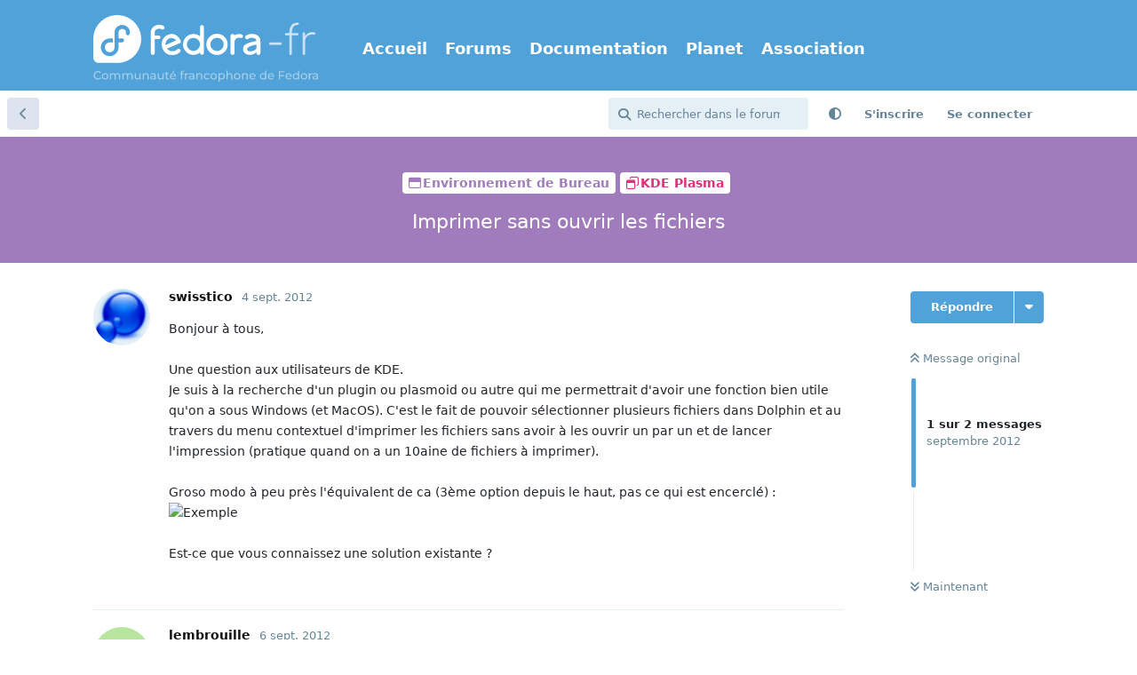

--- FILE ---
content_type: text/html; charset=utf-8
request_url: https://forums.fedora-fr.org/d/57971-imprimer-sans-ouvrir-les-fichiers
body_size: 9963
content:
<!doctype html>
<html  dir="ltr"        lang="fr" >
    <head>
        <meta charset="utf-8">
        <title>Imprimer sans ouvrir les fichiers - Communauté Fedora-Fr</title>

        <link rel="canonical" href="https://forums.fedora-fr.org/d/57971-imprimer-sans-ouvrir-les-fichiers">
<link rel="preload" href="https://forums.fedora-fr.org/assets/forum.js?v=33b15db1" as="script">
<link rel="preload" href="https://forums.fedora-fr.org/assets/forum-fr.js?v=1a5ffc95" as="script">
<link rel="preload" href="https://forums.fedora-fr.org/assets/extensions/blomstra-fontawesome/fontawesome-6-free/fa-brands-400.woff2" as="font" type="font/woff2" crossorigin="">
<link rel="preload" href="https://forums.fedora-fr.org/assets/extensions/blomstra-fontawesome/fontawesome-6-free/fa-regular-400.woff2" as="font" type="font/woff2" crossorigin="">
<link rel="preload" href="https://forums.fedora-fr.org/assets/extensions/blomstra-fontawesome/fontawesome-6-free/fa-solid-900.woff2" as="font" type="font/woff2" crossorigin="">
<meta name="viewport" content="width=device-width, initial-scale=1, maximum-scale=1, minimum-scale=1">
<meta name="description" content="Bonjour à tous, Une question aux utilisateurs de KDE. Je suis à la recherche d&#039;un plugin ou plasmoid ou autre qui me permettrait d&#039;avoir une fonction bien u...">
<meta name="theme-color" content="#51a2d9">
<meta name="application-name" content="Communauté Fedora-Fr">
<meta name="robots" content="index, follow">
<meta name="twitter:card" content="summary">
<meta name="twitter:image" content="http://u0obhw.bay.livefilestore.com/y1p2HQfWiuDSRXVPLDWMjh8O3wnpdCeZAz_NSyJ8T5PoC6QdSux15dMQiz3EmdBJx1L8e3so2yO-ydOkjU2lJqYOc2YFkHm4lHz/menu%2520contextuel.png">
<meta name="twitter:title" content="Imprimer sans ouvrir les fichiers">
<meta name="twitter:description" content="Bonjour à tous, Une question aux utilisateurs de KDE. Je suis à la recherche d&#039;un plugin ou plasmoid ou autre qui me permettrait d&#039;avoir une fonction bien u...">
<meta name="article:published_time" content="2012-09-04T04:31:11+00:00">
<meta name="article:updated_time" content="2012-09-06T11:40:02+00:00">
<meta name="twitter:url" content="https://forums.fedora-fr.org/d/57971-imprimer-sans-ouvrir-les-fichiers">
<meta name="color-scheme" content="light">
<link rel="stylesheet" media="not all and (prefers-color-scheme: dark)" class="nightmode-light" href="https://forums.fedora-fr.org/assets/forum.css?v=b6303d2e" />
<link rel="stylesheet" media="(prefers-color-scheme: dark)" class="nightmode-dark" href="https://forums.fedora-fr.org/assets/forum-dark.css?v=48efdc0c" />
<link rel="icon" href="https://common.fedora-fr.org/v6/fedora-fr_icon.svg" sizes="any" type="image/svg+xml">
<meta property="og:site_name" content="Communauté Fedora-Fr">
<meta property="og:type" content="article">
<meta property="og:image" content="http://u0obhw.bay.livefilestore.com/y1p2HQfWiuDSRXVPLDWMjh8O3wnpdCeZAz_NSyJ8T5PoC6QdSux15dMQiz3EmdBJx1L8e3so2yO-ydOkjU2lJqYOc2YFkHm4lHz/menu%2520contextuel.png">
<meta property="og:title" content="Imprimer sans ouvrir les fichiers">
<meta property="og:description" content="Bonjour à tous, Une question aux utilisateurs de KDE. Je suis à la recherche d&#039;un plugin ou plasmoid ou autre qui me permettrait d&#039;avoir une fonction bien u...">
<meta property="og:url" content="https://forums.fedora-fr.org/d/57971-imprimer-sans-ouvrir-les-fichiers">
<script type="application/ld+json">[{"@context":"http:\/\/schema.org","@type":"DiscussionForumPosting","publisher":{"@type":"Organization","name":"Communaut\u00e9 Fedora-Fr","url":"https:\/\/forums.fedora-fr.org","description":"Communaut\u00e9 francophone des utilisateurs de la distribution Fedora Linux","logo":"https:\/\/forums.fedora-fr.org\/assets\/logo-z9yymvzb.png"},"image":"http:\/\/u0obhw.bay.livefilestore.com\/y1p2HQfWiuDSRXVPLDWMjh8O3wnpdCeZAz_NSyJ8T5PoC6QdSux15dMQiz3EmdBJx1L8e3so2yO-ydOkjU2lJqYOc2YFkHm4lHz\/menu%2520contextuel.png","description":"Bonjour \u00e0 tous, Une question aux utilisateurs de KDE. Je suis \u00e0 la recherche d'un plugin ou plasmoid ou autre qui me permettrait d'avoir une fonction bien u...","datePublished":"2012-09-04T04:31:11+00:00","dateModified":"2012-09-06T11:40:02+00:00","url":"https:\/\/forums.fedora-fr.org\/d\/57971-imprimer-sans-ouvrir-les-fichiers","author":{"@type":"Person","name":"swisstico","url":"https:\/\/forums.fedora-fr.org\/u\/swisstico"}},{"@context":"http:\/\/schema.org","@type":"BreadcrumbList","itemListElement":[{"@type":"ListItem","position":1,"item":{"@type":"Thing","@id":"https:\/\/forums.fedora-fr.org\/t\/kde-plasma","name":"KDE Plasma","url":"https:\/\/forums.fedora-fr.org\/t\/kde-plasma"}},{"@type":"ListItem","position":2,"item":{"@type":"Thing","@id":"https:\/\/forums.fedora-fr.org\/t\/environnement-de-bureau","name":"Environnement de Bureau","url":"https:\/\/forums.fedora-fr.org\/t\/environnement-de-bureau"}}],"itemListOrder":"ItemListUnordered","numberOfItems":2},{"@context":"http:\/\/schema.org","@type":"WebSite","url":"https:\/\/forums.fedora-fr.org\/","potentialAction":{"@type":"SearchAction","target":"https:\/\/forums.fedora-fr.org\/?q={search_term_string}","query-input":"required name=search_term_string"}}]</script>
<link rel="alternate" type="application/atom+xml" title="Activité du forum" href="https://forums.fedora-fr.org/atom" />
<link rel="alternate" type="application/atom+xml" title="Nouvelles discussions du forum" href="https://forums.fedora-fr.org/atom/discussions" />
<link rel="alternate" type="application/atom+xml" title="Cette discussion" href="https://forums.fedora-fr.org/atom/d/57971-imprimer-sans-ouvrir-les-fichiers" />

        <script>
            /* fof/nightmode workaround for browsers without (prefers-color-scheme) CSS media query support */
            if (!window.matchMedia('not all and (prefers-color-scheme), (prefers-color-scheme)').matches) {
                document.querySelector('link.nightmode-light').removeAttribute('media');
            }
        </script>
        
<!-- Matomo -->
<script type="text/javascript">
    var _paq = window._paq = window._paq || [];
    _paq.push(["setSiteId", "5"]);
    _paq.push(['enableLinkTracking']);
    (function() {
        var u="https://stats.fedora-fr.org/";
        _paq.push(['setTrackerUrl', u+'matomo.php']);
        var d=document, g=d.createElement('script'), s=d.getElementsByTagName('script')[0];
        g.type='text/javascript'; g.async=true; g.src=u+'matomo.js'; s.parentNode.insertBefore(g,s);
    })();
</script>
<!-- End Matomo Code -->

<link rel='manifest' href='/webmanifest'>
<meta name='apple-mobile-web-app-capable' content='yes'>
<meta id='apple-style' name='apple-mobile-web-app-status-bar-style' content='default'>
<meta id='apple-title' name='apple-mobile-web-app-title' content='Fedora-Fr'>
<link id='apple-icon-48' rel='apple-touch-icon'  href='https://forums.fedora-fr.org/assets/pwa-icon-48x48-bc5jwho8.png'>
<link id='apple-icon-72' rel='apple-touch-icon' sizes='72x72' href='https://forums.fedora-fr.org/assets/pwa-icon-72x72-byullwyq.png'>
<link id='apple-icon-96' rel='apple-touch-icon' sizes='96x96' href='https://forums.fedora-fr.org/assets/pwa-icon-96x96-gmghhin8.png'>
<link id='apple-icon-144' rel='apple-touch-icon' sizes='144x144' href='https://forums.fedora-fr.org/assets/pwa-icon-144x144-usttxv9z.png'>
<link id='apple-icon-196' rel='apple-touch-icon' sizes='196x196' href='https://forums.fedora-fr.org/assets/pwa-icon-196x196-uhpqmzxy.png'>
<link id='apple-icon-256' rel='apple-touch-icon' sizes='256x256' href='https://forums.fedora-fr.org/assets/pwa-icon-256x256-ne47pvls.png'>
<link id='apple-icon-512' rel='apple-touch-icon' sizes='512x512' href='https://forums.fedora-fr.org/assets/pwa-icon-512x512-oroamnpk.png'>
    </head>

    <body>
        <header class="fedora-fr">
    <div class="container">
        <div id="ffr-logo"><h1><a href="/" class="ffr-home-link"><span>Fedora-Fr</span></a></h1></div>
        <nav>
            <ul>
                <li><a href="https://www.fedora-fr.org/" title="Accueil de Fedora-Fr, la communauté francophone Fedora Linux">Accueil</a></li>
                <li><a href="https://forums.fedora-fr.org/" class="ffr-home-link" title="Forums de Fedora-Fr, la communauté francophone Fedora Linux">Forums</a></li>
                <li><a href="https://doc.fedora-fr.org/" title="Documentation wiki de Fedora-Fr, la communauté francophone Fedora Linux">Documentation</a></li>
                <li><a href="https://planet.fedora-fr.org" title="Planet de blogs autours de Fedora-Fr, la communauté francophone Fedora Linux">Planet</a></li>
                <li><a href="https://www.borsalinux-fr.org/" title="Association Borsalinux-Fr">Association</a></li>
            </ul>
        </nav>
    </div>
</header>


<div id="app" class="App">

    <div id="app-navigation" class="App-navigation"></div>

    <div id="drawer" class="App-drawer">

        <header id="header" class="App-header">
            <div id="header-navigation" class="Header-navigation"></div>
            <div class="container">
                <div class="Header-title">
                    <a href="https://forums.fedora-fr.org" id="home-link">
                                                    <img src="https://forums.fedora-fr.org/assets/logo-z9yymvzb.png" alt="Communauté Fedora-Fr" class="Header-logo">
                                            </a>
                </div>
                <div id="header-primary" class="Header-primary"></div>
                <div id="header-secondary" class="Header-secondary"></div>
            </div>
        </header>

    </div>

    <main class="App-content">
        <div id="content"></div>

        <div id="flarum-loading" style="display: none">
    Chargement…
</div>

<noscript>
    <div class="Alert">
        <div class="container">
            Ce site est optimisé pour être consulté depuis un navigateur moderne dans lequel JavaScript est activé.
        </div>
    </div>
</noscript>

<div id="flarum-loading-error" style="display: none">
    <div class="Alert">
        <div class="container">
            Une erreur est survenue lors du chargement de la version complète de ce site. Veuillez vider le cache de votre navigateur et rafraîchir cette page pour tenter de corriger cette erreur.
        </div>
    </div>
</div>

<noscript id="flarum-content">
    <div class="container">
    <h1>Imprimer sans ouvrir les fichiers</h1>

    <div>
                    <article>
                                <div class="PostUser"><h3 class="PostUser-name">swisstico</h3></div>
                <div class="Post-body">
                    Bonjour à tous,<br>
<br>
Une question aux utilisateurs de KDE.<br>
Je suis à la recherche d'un plugin ou plasmoid ou autre qui me permettrait d'avoir une fonction bien utile qu'on a sous Windows (et MacOS). C'est le fait de pouvoir sélectionner plusieurs fichiers dans Dolphin et au travers du menu contextuel d'imprimer les fichiers sans avoir à les ouvrir un par un et de lancer l'impression (pratique quand on a un 10aine de fichiers à imprimer).<br>
<br>
Groso modo à peu près l'équivalent de ca (3ème option depuis le haut, pas ce qui est encerclé) :<br>
<img src="http://u0obhw.bay.livefilestore.com/y1p2HQfWiuDSRXVPLDWMjh8O3wnpdCeZAz_NSyJ8T5PoC6QdSux15dMQiz3EmdBJx1L8e3so2yO-ydOkjU2lJqYOc2YFkHm4lHz/menu%2520contextuel.png" title="" alt="Exemple"><br>
<br>
Est-ce que vous connaissez une solution existante ?
                </div>
            </article>

            <hr>
                    <article>
                                <div class="PostUser"><h3 class="PostUser-name">lembrouille</h3></div>
                <div class="Post-body">
                    Salut,<br>
<br>
pourquoi tu ne te fais pas un petit script avec la commande lpr?
                </div>
            </article>

            <hr>
            </div>

    
    </div>

</noscript>


        <div class="App-composer">
            <div class="container">
                <div id="composer"></div>
            </div>
        </div>
    </main>

</div>

<footer id="fedorafrFooter">
    <div class="container">
        <dl>
            <dt>Fedora-Fr</dt>
            <dd><a href="https://www.fedora-fr.org/a-propos-de-fedora-fr" title="À propos du site Fedora-Fr.org">À propos de Fedora-Fr</a></dd>
            <dd><a href="http://www.fedora-fr.org/historique" title="Historique des différentes équipes et versions de Fedora-Fr">Historique</a></dd>
            <dd><a href="https://www.fedora-fr.org/politique-de-confidentialite" title="Politique de confidentialité de Fedora-Fr">Politique de confidentialité</a></dd>
            <dd><a href="https://stats.fedora-fr.org" title="Statistiques de fréquentation de Fedora-Fr">Statistiques</a></dd>
        </dl>
        <dl>
            <dt>Télécharger</dt>
            <dd><a href="https://doc.fedora-fr.org/wiki/T%C3%A9l%C3%A9charger_Fedora" title="Obtenir les CDs/DVDs de Fedora">Obtenir Fedora</a></dd>
            <dd><a href="https://getfedora.org/fr/" title="Toutes les méthodes de téléchargement de Fedora">Toutes les méthodes de téléchargement</a></dd>
        </dl>
        <dl>
            <dt>Support</dt>
            <dd><a href="https://www.fedora-fr.org/conditions-d-utilisation/" title="Conditions d’utilisation">Conditions d'Utilisation</a></dd>
            <dd><a href="https://doc.fedora-fr.org" title="Wiki de Fedora-Fr">Documentation</a></dd>
            <dd><a href="https://www.fedora-fr.org/messagerie-instantanee" title="Support et communauté via messagerie instantanée">Messagerie instantanée</a></dd>
        </dl>
        <dl class="last">
            <dt>Réseaux sociaux</dt>
            <dd><a title="Fedora-Fr sur Mastodon" class="fab fa-mastodon" href="https://framapiaf.org/@fedora_fr"><span>Fedora-Fr sur Mastodon</span></a></dd>
            <dd><a title="Fan page Facebook de Fedora-Fr" class="fab fa-facebook-square" href="https://www.facebook.com/fedorafr"><span>Fan page Facebook</span></a></dd>
            <dd><a title="Fedora-Fr sur Bluesky" class="fab fa-square-bluesky" href="https://bsky.app/profile/fedora-fr.org"><span>Fedora-Fr sur Bluesky</span></a></dd>
            <dd><a title="Flux RSS des actualités de Fedora-Fr" class="fas fa-rss-square" href="https://www.fedora-fr.org/flux-rss-de-fedora-fr/"><span>Flux RSS des actualités de Fedora-Fr</span></a></dd>
        </dl>
    </div>
    <div class="container partnership">
        <p class="disclaimer"><a href="https://www.scaleway.com/" title="Créer, déployer et scaler vos applications avec l'écosystème cloud le plus complet d'Europe."><img src="https://common.fedora-fr.org/v6/scaleway-white.svg" height="70" width="147"></a>Fedora-Fr est hébergé <a href="https://www.scaleway.com/fr/open-source-program/" title="Le programme Open Source de Scaleway est un programme de cloud computing limité dans le temps, renouvelable, conçu pour soutenir les projets open source.">gracieusement</a> sur une instance <a href="https://www.scaleway.com/" title="Créer, déployer et scaler vos applications avec l'écosystème cloud le plus complet d'Europe.">Scaleway</a>.</p>
    </div>
    <div class="container disclaimer">
        <p class="disclaimer">Le <a href="https://getfedora.org/fr" title="Le projet Fedora">Projet Fedora</a> est maintenu et dirigé par la communauté et sponsorisé par Red Hat.</p>
        <p class="disclaimer">Ce site est également maintenu par la communauté. Red Hat n'est pas responsable de son contenu.</p>
    </div>
</footer>
<a id="backToTop"><i class="fas fa-chevron-up"></i></a>



        <div id="modal"></div>
        <div id="alerts"></div>

        <script>
            document.getElementById('flarum-loading').style.display = 'block';
            var flarum = {extensions: {}};
        </script>

        <script src="https://forums.fedora-fr.org/assets/forum.js?v=33b15db1"></script>
<script src="https://forums.fedora-fr.org/assets/forum-fr.js?v=1a5ffc95"></script>

        <script id="flarum-json-payload" type="application/json">{"fof-nightmode.assets.day":"https:\/\/forums.fedora-fr.org\/assets\/forum.css?v=b6303d2e","fof-nightmode.assets.night":"https:\/\/forums.fedora-fr.org\/assets\/forum-dark.css?v=48efdc0c","resources":[{"type":"forums","id":"1","attributes":{"title":"Communaut\u00e9 Fedora-Fr","description":"Communaut\u00e9 francophone des utilisateurs de la distribution Fedora Linux","showLanguageSelector":false,"baseUrl":"https:\/\/forums.fedora-fr.org","basePath":"","baseOrigin":"https:\/\/forums.fedora-fr.org","debug":false,"apiUrl":"https:\/\/forums.fedora-fr.org\/api","welcomeTitle":"Bienvenue sur Fedora-Fr","welcomeMessage":"Fedora-Fr est la communaut\u00e9 francophone Fedora Linux.\nN\u0027h\u00e9sitez pas \u00e0 vous inscrire pour y participer !","themePrimaryColor":"#51a2d9","themeSecondaryColor":"#51a2d9","logoUrl":"https:\/\/forums.fedora-fr.org\/assets\/logo-z9yymvzb.png","faviconUrl":"https:\/\/forums.fedora-fr.org\/assets\/favicon-gbk6w2lm.png","headerHtml":null,"footerHtml":"","allowSignUp":true,"defaultRoute":"\/all","canViewForum":true,"canStartDiscussion":false,"canSearchUsers":false,"canCreateAccessToken":false,"canModerateAccessTokens":false,"assetsBaseUrl":"https:\/\/forums.fedora-fr.org\/assets","canViewFlags":false,"guidelinesUrl":"https:\/\/www.fedora-fr.org\/conditions-d-utilisation\/","canBypassTagCounts":false,"minPrimaryTags":"1","maxPrimaryTags":"1","minSecondaryTags":"0","maxSecondaryTags":"3","allowUsernameMentionFormat":true,"fof-merge-discussions.search_limit":4,"displayNameDriver":"nickname","setNicknameOnRegistration":true,"randomizeUsernameOnRegistration":false,"canConfigureSeo":false,"canStartPrivateDiscussion":false,"canStartPrivateDiscussionWithUsers":false,"canAddMoreThanTwoUserRecipients":false,"canStartPrivateDiscussionWithGroups":false,"canStartPrivateDiscussionWithBlockers":false,"byobu.icon-badge":"fas fa-map","byobu.icon-postAction":"far fa-map","canSeeUserDirectoryLink":false,"userDirectoryDefaultSort":"newest","userDirectorySmallCards":true,"userDirectoryDisableGlobalSearchSource":true,"userDirectoryLinkGroupMentions":true,"canGiveBadge":false,"canViewDetailedBadgeUsers":false,"editOwnUserCardBadges":false,"editUserCardBadges":false,"showBadgesOnUserCard":true,"numberOfBadgesOnUserCard":5,"sycho-profile-cover.max_size":null,"canGenerateBackups":true,"toggleFilter":"1","abbrNumber":"1","showViewList":"0","showFooterViewList":"0","ianm-syndication.plugin.forum-format":"atom","ianm-syndication.plugin.forum-icons":true,"canRequestUsername":false,"canRequestNickname":false,"passwordlessSignUp":false,"fof-user-bio.maxLength":200,"fof-user-bio.maxLines":0,"fof-upload.canUpload":false,"fof-upload.canDownload":true,"fof-upload.composerButtonVisiblity":"both","fof-terms.signup-legal-text":"Veuillez lire et accepter les conditions d\u0027utilisation du forum Fedora-Fr.","fof-terms.hide-updated-at":false,"fof-terms.date-format":"YYYY-MM-DD","fof-terms.canSeeUserPoliciesState":false,"fof-socialprofile.allow_external_favicons":true,"fof-socialprofile.favicon_provider":"duckduckgo","theme_dark_mode":false,"fof-recaptcha.credentials.site":"6LehKeIkAAAAAPveogwswBxvJ0c5zTSIhAJQPhpt","fof-recaptcha.type":"invisible","fof-recaptcha.signup":true,"fof-recaptcha.signin":true,"fof-recaptcha.forgot":true,"fof-recaptcha.configured":true,"postWithoutCaptcha":false,"ReactionConverts":[null,null,"thumbsup"],"fofReactionsAllowAnonymous":false,"fofReactionsCdnUrl":"https:\/\/cdnjs.cloudflare.com\/ajax\/libs\/twemoji\/14.0.2\/72x72\/[codepoint].png","fof-prevent-necrobumping.show_discussion_cta":false,"canStartPolls":false,"canStartGlobalPolls":false,"canUploadPollImages":false,"canStartPollGroup":false,"canViewPollGroups":false,"pollsDirectoryDefaultSort":"-createdAt","globalPollsEnabled":false,"pollGroupsEnabled":false,"allowPollOptionImage":false,"pollMaxOptions":10,"fofNightMode_autoUnsupportedFallback":1,"fofNightMode.showThemeToggleOnHeaderAlways":false,"fof-nightmode.default_theme":0,"fofNightMode.showThemeToggleInSolid":true,"fof-forum-statistics-widget.widget_order":0,"fof-forum-statistics-widget.discussionsCount":66664,"fof-forum-statistics-widget.postsCount":588320,"fof-forum-statistics-widget.usersCount":30794,"canSaveDrafts":false,"canScheduleDrafts":false,"drafts.enableScheduledDrafts":true,"fof-best-answer.show_max_lines":0,"showTagsInSearchResults":true,"removeSolutionResultsFromMainSearch":false,"solutionSearchEnabled":true,"canSelectBestAnswerOwnPost":true,"useAlternativeBestAnswerUi":false,"showBestAnswerFilterUi":true,"bestAnswerDiscussionSidebarJumpButton":false,"emojioneAreaConfig":{"search":true,"recentEmojis":true,"filtersPosition":"top","searchPosition":"top","tones":true,"autocomplete":false},"emojioneAreaCloseOnPick":false,"emojioneAreaHideFlarumButton":true,"toggleRichTextEditorButton":true,"pwa-icon-48x48Url":"https:\/\/forums.fedora-fr.org\/assets\/pwa-icon-48x48-bc5jwho8.png","pwa-icon-72x72Url":"https:\/\/forums.fedora-fr.org\/assets\/pwa-icon-72x72-byullwyq.png","pwa-icon-96x96Url":"https:\/\/forums.fedora-fr.org\/assets\/pwa-icon-96x96-gmghhin8.png","pwa-icon-144x144Url":"https:\/\/forums.fedora-fr.org\/assets\/pwa-icon-144x144-usttxv9z.png","pwa-icon-196x196Url":"https:\/\/forums.fedora-fr.org\/assets\/pwa-icon-196x196-uhpqmzxy.png","pwa-icon-256x256Url":"https:\/\/forums.fedora-fr.org\/assets\/pwa-icon-256x256-ne47pvls.png","pwa-icon-512x512Url":"https:\/\/forums.fedora-fr.org\/assets\/pwa-icon-512x512-oroamnpk.png","vapidPublicKey":"BLRrhb6lze4lHiq9lGmwQHMUQQMQ4vZy6_BQ5ZMJKegYidtgiFuBeFK_seAL8ppfYYZ_XGYRSjyiZNxPcnAibZk"},"relationships":{"groups":{"data":[{"type":"groups","id":"1"},{"type":"groups","id":"2"},{"type":"groups","id":"3"},{"type":"groups","id":"4"},{"type":"groups","id":"11"}]},"tags":{"data":[{"type":"tags","id":"2"},{"type":"tags","id":"38"},{"type":"tags","id":"47"},{"type":"tags","id":"53"},{"type":"tags","id":"57"},{"type":"tags","id":"93"},{"type":"tags","id":"311"},{"type":"tags","id":"7"},{"type":"tags","id":"9"},{"type":"tags","id":"310"},{"type":"tags","id":"319"}]},"links":{"data":[{"type":"links","id":"1"},{"type":"links","id":"2"},{"type":"links","id":"3"},{"type":"links","id":"4"},{"type":"links","id":"5"}]},"fofTermsPolicies":{"data":[{"type":"fof-terms-policies","id":"1"}]},"reactions":{"data":[{"type":"reactions","id":"1"},{"type":"reactions","id":"2"},{"type":"reactions","id":"3"},{"type":"reactions","id":"4"},{"type":"reactions","id":"5"},{"type":"reactions","id":"6"}]}}},{"type":"groups","id":"1","attributes":{"nameSingular":"Administrateur","namePlural":"Administrateurs","color":"#B72A2A","icon":"fas fa-wrench","isHidden":0}},{"type":"groups","id":"2","attributes":{"nameSingular":"Invit\u00e9s","namePlural":"Invit\u00e9s","color":null,"icon":null,"isHidden":0}},{"type":"groups","id":"3","attributes":{"nameSingular":"Membres","namePlural":"Membres","color":null,"icon":null,"isHidden":0}},{"type":"groups","id":"4","attributes":{"nameSingular":"Mod\u00e9rateur","namePlural":"Mod\u00e9rateurs","color":"#80349E","icon":"fas fa-bolt","isHidden":0}},{"type":"groups","id":"11","attributes":{"nameSingular":"VIP","namePlural":"Membres VIP","color":"#FFD700","icon":"fas fa-star","isHidden":0}},{"type":"tags","id":"2","attributes":{"name":"A propos de fedora-fr","description":"Vous avez des suggestions, des id\u00e9es, des propositions pour am\u00e9liorer Fedora-Fr, n\u0027h\u00e9sitez pas\u00a0!","slug":"a-propos-de-fedora-fr","color":"#51a2d9","backgroundUrl":null,"backgroundMode":null,"icon":"fas fa-address-card ","discussionCount":607,"position":1,"defaultSort":null,"isChild":false,"isHidden":false,"lastPostedAt":"2025-12-06T19:44:20+00:00","canStartDiscussion":false,"canAddToDiscussion":false,"subscription":null,"isQnA":true,"reminders":false}},{"type":"tags","id":"38","attributes":{"name":"Actualit\u00e9s","description":"Les derni\u00e8res nouvelles de Fedora, du Fedora Project et de Fedora-Fr sont ici.\nVous pouvez nous proposer des news, elles seront publi\u00e9es apr\u00e8s acceptation par un mod\u00e9rateur.","slug":"actualites","color":"#c27c18","backgroundUrl":null,"backgroundMode":null,"icon":"fas fa-newspaper ","discussionCount":467,"position":0,"defaultSort":null,"isChild":false,"isHidden":false,"lastPostedAt":"2026-01-29T18:48:59+00:00","canStartDiscussion":false,"canAddToDiscussion":false,"subscription":null,"isQnA":false,"reminders":false}},{"type":"tags","id":"47","attributes":{"name":"Le comptoir du libre","description":"Ici, discutez autour du libre, de Linux et de Fedora.\n\nAttention, ceci n\u0027est ni un forum de support ni un d\u00e9fouloir !","slug":"le-comptoir-du-libre","color":"#a07cbc","backgroundUrl":null,"backgroundMode":null,"icon":"fas fa-mug-hot","discussionCount":2986,"position":2,"defaultSort":null,"isChild":false,"isHidden":false,"lastPostedAt":"2026-01-24T17:12:48+00:00","canStartDiscussion":false,"canAddToDiscussion":false,"subscription":null,"isQnA":false,"reminders":false}},{"type":"tags","id":"53","attributes":{"name":"Environnement de Bureau","description":"Venez discuter autours de votre environnement de bureau, de son utilisation et de sa personnalisation.","slug":"environnement-de-bureau","color":"#a07cbc","backgroundUrl":null,"backgroundMode":null,"icon":"far fa-window-maximize","discussionCount":1729,"position":5,"defaultSort":null,"isChild":false,"isHidden":false,"lastPostedAt":"2026-01-26T07:26:42+00:00","canStartDiscussion":false,"canAddToDiscussion":false,"subscription":null,"isQnA":true,"reminders":true}},{"type":"tags","id":"57","attributes":{"name":"Contribuer","description":"Aider le projet Fedora.","slug":"contribuer","color":"#c27c18","backgroundUrl":null,"backgroundMode":null,"icon":"fas fa-hand-holding-heart","discussionCount":299,"position":6,"defaultSort":null,"isChild":false,"isHidden":false,"lastPostedAt":"2025-05-14T16:06:47+00:00","canStartDiscussion":false,"canAddToDiscussion":false,"subscription":null,"isQnA":false,"reminders":false}},{"type":"tags","id":"93","attributes":{"name":"Support Fedora","description":"Aide et support autour de Fedora.","slug":"support-fedora","color":"#51a2d9","backgroundUrl":null,"backgroundMode":null,"icon":"fab fa-fedora","discussionCount":1477,"position":3,"defaultSort":null,"isChild":false,"isHidden":false,"lastPostedAt":"2026-01-30T11:19:21+00:00","canStartDiscussion":false,"canAddToDiscussion":false,"subscription":null,"isQnA":true,"reminders":true}},{"type":"tags","id":"311","attributes":{"name":"Support Enterprise Linux","description":"Aide et support autour d\u0027Enterprise Linux. Que ce soit Red Hat, CentOS, Rocky Linux ou AlmaLinux.\nCes distribution sont bas\u00e9e sur Red Hat et donc cousine de Fedora.","slug":"support-enterprise-linux","color":"#b20000","backgroundUrl":null,"backgroundMode":null,"icon":"fab fa-redhat","discussionCount":10,"position":4,"defaultSort":null,"isChild":false,"isHidden":false,"lastPostedAt":"2025-11-02T19:24:29+00:00","canStartDiscussion":false,"canAddToDiscussion":false,"subscription":null,"isQnA":true,"reminders":true}},{"type":"tags","id":"7","attributes":{"name":"Gnome","description":"Pour vos questions sur l\u0027utilisation de l\u0027environnement de \nbureau GNOME.","slug":"gnome","color":"#db3279","backgroundUrl":null,"backgroundMode":null,"icon":"far fa-window-restore","discussionCount":1107,"position":null,"defaultSort":null,"isChild":false,"isHidden":false,"lastPostedAt":"2026-01-28T17:38:12+00:00","canStartDiscussion":false,"canAddToDiscussion":false,"subscription":null,"isQnA":true,"reminders":true}},{"type":"tags","id":"9","attributes":{"name":"KDE Plasma","description":"Pour vos questions sur l\u0027utilisation de l\u0027environnement de \nbureau Plasma (ex KDE).","slug":"kde-plasma","color":"#db3279","backgroundUrl":null,"backgroundMode":null,"icon":"far fa-window-restore","discussionCount":801,"position":null,"defaultSort":null,"isChild":false,"isHidden":false,"lastPostedAt":"2026-01-30T11:19:21+00:00","canStartDiscussion":false,"canAddToDiscussion":false,"subscription":null,"isQnA":true,"reminders":true}},{"type":"tags","id":"310","attributes":{"name":"Fedora Linux 38","description":"Questions relatives \u00e0 la Fedora Linux 38.","slug":"fedora-linux-38","color":"#3c6eb4","backgroundUrl":null,"backgroundMode":null,"icon":"fab fa-fedora","discussionCount":252,"position":null,"defaultSort":null,"isChild":false,"isHidden":false,"lastPostedAt":"2024-12-24T09:29:54+00:00","canStartDiscussion":false,"canAddToDiscussion":false,"subscription":null,"isQnA":true,"reminders":true}},{"type":"tags","id":"319","attributes":{"name":"Fedora Linux 39","description":"Questions relatives \u00e0 la Fedora Linux 39.","slug":"fedora-linux-39","color":"#3c6eb4","backgroundUrl":null,"backgroundMode":null,"icon":"fab fa-fedora","discussionCount":237,"position":null,"defaultSort":null,"isChild":false,"isHidden":false,"lastPostedAt":"2025-05-13T16:34:15+00:00","canStartDiscussion":false,"canAddToDiscussion":false,"subscription":null,"isQnA":true,"reminders":true}},{"type":"links","id":"1","attributes":{"id":1,"title":"Accueil","icon":"","url":"https:\/\/www.fedora-fr.org\/","position":null,"isInternal":false,"isNewtab":false,"useRelMe":false,"isChild":false}},{"type":"links","id":"2","attributes":{"id":2,"title":"Forums","icon":"","url":"https:\/\/forums.fedora-fr.org\/","position":null,"isInternal":true,"isNewtab":false,"useRelMe":false,"isChild":false}},{"type":"links","id":"3","attributes":{"id":3,"title":"Documentation","icon":"","url":"https:\/\/doc.fedora-fr.org\/","position":null,"isInternal":false,"isNewtab":false,"useRelMe":false,"isChild":false}},{"type":"links","id":"4","attributes":{"id":4,"title":"Planet","icon":"","url":"https:\/\/planet.fedora-fr.org\/","position":null,"isInternal":false,"isNewtab":false,"useRelMe":false,"isChild":false}},{"type":"links","id":"5","attributes":{"id":5,"title":"Association","icon":"","url":"https:\/\/www.borsalinux-fr.org\/","position":null,"isInternal":false,"isNewtab":false,"useRelMe":false,"isChild":false}},{"type":"fof-terms-policies","id":"1","attributes":{"sort":null,"name":"Les conditions d\u0027utilisation du forum","url":"https:\/\/www.fedora-fr.org\/conditions-d-utilisation\/","update_message":"Condition d\u0027utilisation initiale.","terms_updated_at":"2023-03-14T10:51:44+00:00","optional":0,"additional_info":null}},{"type":"reactions","id":"1","attributes":{"identifier":"thumbsup","display":null,"type":"emoji","enabled":true}},{"type":"reactions","id":"2","attributes":{"identifier":"thumbsdown","display":null,"type":"emoji","enabled":true}},{"type":"reactions","id":"3","attributes":{"identifier":"laughing","display":null,"type":"emoji","enabled":true}},{"type":"reactions","id":"4","attributes":{"identifier":"confused","display":null,"type":"emoji","enabled":true}},{"type":"reactions","id":"5","attributes":{"identifier":"heart","display":null,"type":"emoji","enabled":true}},{"type":"reactions","id":"6","attributes":{"identifier":"tada","display":null,"type":"emoji","enabled":true}}],"session":{"userId":0,"csrfToken":"aYnsbMmejIWXm2ySB5bGtVQJrdlVSnTh6JOr73hT"},"locales":{"fr":"Fran\u00e7ais"},"locale":"fr","fof-follow-tags.following_page_default":null,"fof-socialprofile.test":null,"fof-reactions.cdnUrl":"https:\/\/cdnjs.cloudflare.com\/ajax\/libs\/twemoji\/14.0.2\/72x72\/[codepoint].png","fof-prevent-necrobumping.message.title":"Cette conversation \u00e0 plus de [time]","fof-prevent-necrobumping.message.description":"Il est tr\u00e8s probable qu\u0027il n\u0027est plus besoin d\u0027en discuter. Ceci est \u00e9galement en phase avec le cycle de d\u00e9veloppement de Fedora.","fof-prevent-necrobumping.message.agreement":"Je suis conscient que cette discussion est ancienne, mais j\u0027aimerais quand m\u00eame y r\u00e9pondre.","apiDocument":{"data":{"type":"discussions","id":"57971","attributes":{"title":"Imprimer sans ouvrir les fichiers","slug":"57971-imprimer-sans-ouvrir-les-fichiers","commentCount":2,"participantCount":2,"createdAt":"2012-09-04T04:31:11+00:00","lastPostedAt":"2012-09-06T11:40:02+00:00","lastPostNumber":2,"canReply":false,"canRename":false,"canDelete":false,"canHide":false,"isApproved":true,"hasBestAnswer":false,"bestAnswerSetAt":null,"canTag":false,"subscription":null,"canMerge":false,"canEditRecipients":false,"canEditUserRecipients":false,"canEditGroupRecipients":false,"isPrivateDiscussion":false,"canReset":false,"viewCount":240,"canViewNumber":false,"canSplit":false,"canSeeReactions":false,"fof-prevent-necrobumping":365,"hasPoll":false,"canStartPoll":false,"canSelectBestAnswer":false,"isSticky":false,"canSticky":false,"isLocked":false,"canLock":false},"relationships":{"user":{"data":{"type":"users","id":"23863"}},"posts":{"data":[{"type":"posts","id":"505414"},{"type":"posts","id":"505546"}]},"tags":{"data":[{"type":"tags","id":"9"},{"type":"tags","id":"53"}]},"seoMeta":{"data":{"type":"seoMeta","id":"51294"}},"recipientUsers":{"data":[]},"recipientGroups":{"data":[]},"uniqueViews":{"data":[]},"latestViews":{"data":[{"type":"discussionviews","id":"22157103"},{"type":"discussionviews","id":"22111211"},{"type":"discussionviews","id":"21687208"},{"type":"discussionviews","id":"21575134"},{"type":"discussionviews","id":"21454279"}]}}},"included":[{"type":"users","id":"23863","attributes":{"username":"swisstico","displayName":"swisstico","avatarUrl":"https:\/\/forums.fedora-fr.org\/assets\/avatars\/71wgQgewaO7JSNZo.png","slug":"swisstico","nearataTwoFactorCanEnable":false,"nearataTwoFactorAppEnabled":false,"joinTime":"2012-02-23T03:17:47+00:00","discussionCount":23,"commentCount":112,"canEdit":false,"canEditCredentials":false,"canEditGroups":false,"canDelete":false,"lastSeenAt":"2016-08-08T23:13:00+00:00","canSuspend":false,"canEditNickname":false,"blocksPd":false,"cover":null,"cover_thumbnail":null,"canSetProfileCover":false,"usernameHistory":null,"fof-upload-uploadCountCurrent":null,"fof-upload-uploadCountAll":null,"canViewSocialProfile":false,"hasPwnedPassword":false,"bestAnswerCount":0,"canSpamblock":false},"relationships":{"groups":{"data":[]},"userBadges":{"data":[{"type":"userBadges","id":"1910"},{"type":"userBadges","id":"5340"},{"type":"userBadges","id":"7120"}]}}},{"type":"users","id":"24757","attributes":{"username":"lembrouille","displayName":"lembrouille","avatarUrl":null,"slug":"lembrouille","joinTime":"2012-09-06T10:36:01+00:00","discussionCount":0,"commentCount":1,"canEdit":false,"canEditCredentials":false,"canEditGroups":false,"canDelete":false,"lastSeenAt":"2012-09-09T15:28:42+00:00","nearataTwoFactorCanEnable":false,"nearataTwoFactorAppEnabled":false,"canSuspend":false,"canEditNickname":false,"blocksPd":false,"cover":null,"cover_thumbnail":null,"canSetProfileCover":false,"usernameHistory":null,"fof-upload-uploadCountCurrent":null,"fof-upload-uploadCountAll":null,"canViewSocialProfile":false,"hasPwnedPassword":false,"bestAnswerCount":0,"canSpamblock":false},"relationships":{"groups":{"data":[]},"userBadges":{"data":[]}}},{"type":"posts","id":"505414","attributes":{"number":1,"createdAt":"2012-09-04T04:31:11+00:00","contentType":"comment","contentHtml":"Bonjour \u00e0 tous,\u003Cbr\u003E\n\u003Cbr\u003E\nUne question aux utilisateurs de KDE.\u003Cbr\u003E\nJe suis \u00e0 la recherche d\u0027un plugin ou plasmoid ou autre qui me permettrait d\u0027avoir une fonction bien utile qu\u0027on a sous Windows (et MacOS). C\u0027est le fait de pouvoir s\u00e9lectionner plusieurs fichiers dans Dolphin et au travers du menu contextuel d\u0027imprimer les fichiers sans avoir \u00e0 les ouvrir un par un et de lancer l\u0027impression (pratique quand on a un 10aine de fichiers \u00e0 imprimer).\u003Cbr\u003E\n\u003Cbr\u003E\nGroso modo \u00e0 peu pr\u00e8s l\u0027\u00e9quivalent de ca (3\u00e8me option depuis le haut, pas ce qui est encercl\u00e9) :\u003Cbr\u003E\n\u003Cimg src=\u0022http:\/\/u0obhw.bay.livefilestore.com\/y1p2HQfWiuDSRXVPLDWMjh8O3wnpdCeZAz_NSyJ8T5PoC6QdSux15dMQiz3EmdBJx1L8e3so2yO-ydOkjU2lJqYOc2YFkHm4lHz\/menu%2520contextuel.png\u0022 title=\u0022\u0022 alt=\u0022Exemple\u0022\u003E\u003Cbr\u003E\n\u003Cbr\u003E\nEst-ce que vous connaissez une solution existante ?","renderFailed":false,"canEdit":false,"canDelete":false,"canHide":false,"mentionedByCount":0,"canFlag":false,"isApproved":true,"canApprove":false,"canReact":false,"canDeletePostReactions":false,"reactionCounts":{"1":0,"2":0,"3":0,"4":0,"5":0,"6":0},"userReactionIdentifier":null,"canStartPoll":false,"canLike":false,"likesCount":0},"relationships":{"discussion":{"data":{"type":"discussions","id":"57971"}},"user":{"data":{"type":"users","id":"23863"}},"mentionedBy":{"data":[]},"polls":{"data":[]},"likes":{"data":[]}}},{"type":"posts","id":"505546","attributes":{"number":2,"createdAt":"2012-09-06T11:40:02+00:00","contentType":"comment","contentHtml":"Salut,\u003Cbr\u003E\n\u003Cbr\u003E\npourquoi tu ne te fais pas un petit script avec la commande lpr?","renderFailed":false,"canEdit":false,"canDelete":false,"canHide":false,"mentionedByCount":0,"canFlag":false,"isApproved":true,"canApprove":false,"canReact":false,"canDeletePostReactions":false,"reactionCounts":{"1":0,"2":0,"3":0,"4":0,"5":0,"6":0},"userReactionIdentifier":null,"canStartPoll":false,"canLike":false,"likesCount":0},"relationships":{"discussion":{"data":{"type":"discussions","id":"57971"}},"user":{"data":{"type":"users","id":"24757"}},"mentionedBy":{"data":[]},"polls":{"data":[]},"likes":{"data":[]}}},{"type":"userBadges","id":"1910","attributes":{"description":null,"isPrimary":0,"assignedAt":"2023-03-22T13:45:59+00:00","inUserCard":false},"relationships":{"badge":{"data":{"type":"badges","id":"1"}}}},{"type":"userBadges","id":"5340","attributes":{"description":null,"isPrimary":0,"assignedAt":"2023-03-30T13:25:40+00:00","inUserCard":false},"relationships":{"badge":{"data":{"type":"badges","id":"6"}}}},{"type":"userBadges","id":"7120","attributes":{"description":null,"isPrimary":0,"assignedAt":"2023-04-15T08:43:34+00:00","inUserCard":false},"relationships":{"badge":{"data":{"type":"badges","id":"17"}}}},{"type":"badges","id":"1","attributes":{"name":"Petit nouveau","icon":"fas fa-solid fa-baby","order":0,"image":null,"description":"Vous avez post\u00e9 10 messages sur Fedora-Fr. Merci de participer !","earnedAmount":5177,"isVisible":1,"backgroundColor":"#a07cbc","iconColor":"#fff","labelColor":"#fff","createdAt":"2023-03-16T20:01:33+00:00"}},{"type":"badges","id":"6","attributes":{"name":"Adepte du forum","icon":"fas fa-hat-wizard","order":1,"image":null,"description":"Avec 100 messages, vous \u00eates adepte de Fedora-Fr.","earnedAmount":701,"isVisible":1,"backgroundColor":"#a07cbc","iconColor":"#fff","labelColor":"#fff","createdAt":"2023-03-20T10:53:31+00:00"}},{"type":"badges","id":"17","attributes":{"name":"R\u00e9dacteur potentiel","icon":"fab fa-wikipedia-w","order":2,"image":null,"description":"Bravo, tu as 50 messages \u00e0 ton actif sur le forum.\nTu peux \u00e0 pr\u00e9sent te connecter sur notre documentation (le wiki) et y contribuer. Lis bien les r\u00e8gles\u00a0: https:\/\/doc.fedora-fr.org\/wiki\/Contribuer","earnedAmount":1339,"isVisible":1,"backgroundColor":"#a07cbc","iconColor":"#fff","labelColor":"#fff","createdAt":"2023-04-15T08:35:30+00:00"}},{"type":"tags","id":"9","attributes":{"name":"KDE Plasma","description":"Pour vos questions sur l\u0027utilisation de l\u0027environnement de \nbureau Plasma (ex KDE).","slug":"kde-plasma","color":"#db3279","backgroundUrl":null,"backgroundMode":null,"icon":"far fa-window-restore","discussionCount":801,"position":null,"defaultSort":null,"isChild":false,"isHidden":false,"lastPostedAt":"2026-01-30T11:19:21+00:00","canStartDiscussion":false,"canAddToDiscussion":false,"subscription":null,"isQnA":true,"reminders":true}},{"type":"tags","id":"53","attributes":{"name":"Environnement de Bureau","description":"Venez discuter autours de votre environnement de bureau, de son utilisation et de sa personnalisation.","slug":"environnement-de-bureau","color":"#a07cbc","backgroundUrl":null,"backgroundMode":null,"icon":"far fa-window-maximize","discussionCount":1729,"position":5,"defaultSort":null,"isChild":false,"isHidden":false,"lastPostedAt":"2026-01-26T07:26:42+00:00","canStartDiscussion":false,"canAddToDiscussion":false,"subscription":null,"isQnA":true,"reminders":true}},{"type":"seoMeta","id":"51294","attributes":{"objectType":"discussions","objectId":57971,"autoUpdateData":true,"title":"Imprimer sans ouvrir les fichiers","description":"Bonjour \u00e0 tous, Une question aux utilisateurs de KDE. Je suis \u00e0 la recherche d\u0027un plugin ou plasmoid ou autre qui me permettrait d\u0027avoir une fonction bien u...","keywords":null,"robotsNoindex":false,"robotsNofollow":false,"robotsNoarchive":false,"robotsNoimageindex":false,"robotsNosnippet":false,"twitterTitle":null,"twitterDescription":null,"twitterImage":null,"twitterImageSource":"auto","openGraphTitle":null,"openGraphDescription":null,"openGraphImage":"http:\/\/u0obhw.bay.livefilestore.com\/y1p2HQfWiuDSRXVPLDWMjh8O3wnpdCeZAz_NSyJ8T5PoC6QdSux15dMQiz3EmdBJx1L8e3so2yO-ydOkjU2lJqYOc2YFkHm4lHz\/menu%2520contextuel.png","openGraphImageSource":"auto","estimatedReadingTime":29,"createdAt":"2012-09-04T04:31:11+00:00","updatedAt":"2012-09-06T11:40:02+00:00"}},{"type":"discussionviews","id":"22157103","attributes":{"visited_at":"2026-01-29T18:21:22+00:00"}},{"type":"discussionviews","id":"22111211","attributes":{"visited_at":"2026-01-28T19:07:32+00:00"}},{"type":"discussionviews","id":"21687208","attributes":{"visited_at":"2026-01-19T09:03:50+00:00"}},{"type":"discussionviews","id":"21575134","attributes":{"visited_at":"2026-01-16T19:35:54+00:00"}},{"type":"discussionviews","id":"21454279","attributes":{"visited_at":"2026-01-14T16:07:38+00:00"}}]}}</script>

        <script>
            const data = JSON.parse(document.getElementById('flarum-json-payload').textContent);
            document.getElementById('flarum-loading').style.display = 'none';

            try {
                flarum.core.app.load(data);
                flarum.core.app.bootExtensions(flarum.extensions);
                flarum.core.app.boot();
            } catch (e) {
                var error = document.getElementById('flarum-loading-error');
                error.innerHTML += document.getElementById('flarum-content').textContent;
                error.style.display = 'block';
                throw e;
            }
        </script>

        
    </body>
</html>


--- FILE ---
content_type: application/javascript
request_url: https://forums.fedora-fr.org/assets/forum-fr.js?v=1a5ffc95
body_size: 22115
content:
flarum.core.app.translator.addTranslations({"core.forum.change_email.incorrect_password_message":"Le mot de passe que vous avez sp\u00e9cifi\u00e9 est incorrect.","core.forum.change_password.send_button":"Envoyer le courriel de r\u00e9initialisation","core.forum.change_password.text":"Cliquez sur le bouton ci-dessous puis suivez les instructions dans le courriel que vous allez recevoir pour modifier votre mot de passe.","core.forum.composer.close_tooltip":"Fermer","core.forum.composer.exit_full_screen_tooltip":"Quitter le mode plein \u00e9cran","core.forum.composer.full_screen_tooltip":"Mode plein \u00e9cran","core.forum.composer.minimize_tooltip":"R\u00e9duire","core.forum.composer.preview_tooltip":"Pr\u00e9visualiser","core.forum.composer_discussion.body_placeholder":"R\u00e9digez un message\u2026","core.forum.composer_discussion.discard_confirmation":"Vous n'avez pas publi\u00e9 votre discussion. Souhaitez-vous l'abandonner ?","core.forum.composer_discussion.submit_button":"Publier la discussion","core.forum.composer_discussion.title_placeholder":"Titre de la discussion","core.forum.composer_edit.discard_confirmation":"Vous n'avez pas enregistr\u00e9 vos modifications. Souhaitez-vous les abandonner ?","core.forum.composer_edit.edited_message":"Vos modifications ont \u00e9t\u00e9 enregistr\u00e9es.","core.forum.composer_edit.post_link":"Message #{number} de {discussion}","core.forum.composer_reply.discard_confirmation":"Vous n'avez pas publi\u00e9 votre r\u00e9ponse. Souhaitez-vous l'abandonner ?","core.forum.composer_reply.posted_message":"Votre r\u00e9ponse a \u00e9t\u00e9 publi\u00e9e.","core.forum.composer_reply.submit_button":"Publier la r\u00e9ponse","core.forum.discussion_controls.cannot_reply_button":"Impossible de r\u00e9pondre","core.forum.discussion_controls.cannot_reply_text":"Vous n'avez pas l'autorisation de r\u00e9pondre \u00e0 cette discussion.","core.forum.discussion_controls.delete_confirmation":"\u00cates-vous s\u00fbr de vouloir supprimer cette discussion ?","core.forum.discussion_controls.log_in_to_reply_button":"R\u00e9pondre","core.forum.discussion_controls.toggle_dropdown_accessible_label":"Afficher le menu d\u00e9roulant des actions de discussion","core.forum.discussion_list.empty_text":"Il semble qu'il n'y ait aucune discussion ici.","core.forum.discussion_list.replied_text":"{username} a r\u00e9pondu \u00e0 cette discussion {ago}","core.forum.discussion_list.started_text":"{username} a d\u00e9marr\u00e9 cette discussion {ago}","core.forum.discussion_list.total_replies_a11y_label":"{count, plural, one {# r\u00e9ponse} other {# r\u00e9ponses}}","core.forum.discussion_list.unread_replies_a11y_label":"{count, plural, one {# r\u00e9ponse non lue} other {# r\u00e9ponses non lues}}. Marquer {count, plural, one {la r\u00e9ponse non lue comme lue} other {les r\u00e9ponses non lues comme lues}}.","core.forum.forgot_password.email_sent_message":"Si l'adresse de courriel que vous avez saisie est enregistr\u00e9e sur ce site, nous vous enverrons un courriel contenant un lien pour r\u00e9initialiser votre mot de passe. Veuillez v\u00e9rifier vos courriels ind\u00e9sirables si vous ne le recevez pas d'ici une minute ou deux.","core.forum.forgot_password.not_found_message":"Il n'y a aucun utilisateur inscrit avec cette adresse de courriel.","core.forum.forgot_password.submit_button":"R\u00e9cup\u00e9rer un mot de passe","core.forum.forgot_password.text":"Saisissez votre adresse de courriel et nous vous enverrons un lien pour r\u00e9initialiser votre mot de passe.","core.forum.forgot_password.title":"Mot de passe oubli\u00e9","core.forum.header.admin_button":"Administration","core.forum.header.back_to_index_tooltip":"Revenir \u00e0 la liste de discussions","core.forum.header.locale_dropdown_accessible_label":"Modifier la langue du forum","core.forum.header.profile_button":"Profil","core.forum.header.search_clear_button_accessible_label":"Effacer la requ\u00eate de recherche","core.forum.header.search_placeholder":"Rechercher dans le forum","core.forum.header.search_role_label":"Rechercher dans le forum","core.forum.header.session_dropdown_accessible_label":"Afficher le menu d\u00e9roulant des options de session","core.forum.index.cannot_start_discussion_button":"Impossible de d\u00e9marrer la discussion","core.forum.index.mark_all_as_read_confirmation":"\u00cates-vous s\u00fbr de vouloir marquer toutes les discussions comme lues ?","core.forum.index.refresh_tooltip":"Actualiser","core.forum.index.toggle_sidenav_dropdown_accessible_label":"Afficher le menu d\u00e9roulant de navigation","core.forum.index_sort.latest_button":"Activit\u00e9","core.forum.index_sort.newest_button":"Nouveaut\u00e9","core.forum.index_sort.oldest_button":"Anciennet\u00e9","core.forum.index_sort.relevance_button":"Pertinence","core.forum.index_sort.toggle_dropdown_accessible_label":"Modifier le tri des listes de discussion","core.forum.index_sort.top_button":"Popularit\u00e9","core.forum.log_in.forgot_password_link":"Mot de passe oubli\u00e9 ?","core.forum.log_in.invalid_login_message":"Vos identifiants de connexion sont incorrects.","core.forum.log_in.remember_me_label":"Se souvenir de moi","core.forum.log_in.sign_up_text":"Vous n'avez pas de compte ? <a>S'inscrire<\/a>","core.forum.log_in.username_or_email_placeholder":"Nom d'utilisateur ou adresse de courriel","core.forum.notifications.delete_all_confirm":"\u00cates-vous s\u00fbr de vouloir supprimer toutes les notifications ? Cette action est irr\u00e9versible","core.forum.notifications.delete_all_tooltip":"Supprimer toutes les notifications","core.forum.notifications.discussion_renamed_text":"{username} a renomm\u00e9 le titre de la discussion","core.forum.notifications.empty_text":"Aucune notification","core.forum.notifications.mark_as_read_tooltip":"Marquer comme lue","core.forum.notifications.toggle_dropdown_accessible_label":"Voir les notifications","core.forum.post.edited_text":"Modifi\u00e9","core.forum.post.edited_tooltip":"{username} a modifi\u00e9 ce message {ago}","core.forum.post.number_tooltip":"Message #{number}","core.forum.post_controls.delete_confirmation":"\u00cates-vous s\u00fbr de vouloir supprimer d\u00e9finitivement ce message ? Cette action est irr\u00e9versible.","core.forum.post_controls.hide_confirmation":"\u00cates-vous s\u00fbr de vouloir supprimer ce message ?","core.forum.post_controls.toggle_dropdown_accessible_label":"Afficher le menu d\u00e9roulant des contr\u00f4les de publication","core.forum.post_scrubber.now_link":"Maintenant","core.forum.post_scrubber.original_post_link":"Message original","core.forum.post_scrubber.unread_text":"{count} non lus","core.forum.post_scrubber.viewing_text":"{count, plural, one {{index} sur {formattedCount} message} other {{index} sur {formattedCount} messages}}","core.forum.post_stream.discussion_renamed_old_tooltip":"L'ancien titre \u00e9tait : \u00ab {old} \u00bb","core.forum.post_stream.discussion_renamed_text":"{username} a renomm\u00e9 le titre en {new} le {time}.","core.forum.post_stream.time_lapsed_text":"{period} plus tard","core.forum.rename_discussion.title":"Renommer la discussion","core.forum.search.all_discussions_button":"Rechercher \u00ab {query} \u00bb dans toutes les discussions","core.forum.security.browser_on_operating_system":"{browser} sur {os}","core.forum.security.cannot_terminate_current_session":"Impossible de mettre fin \u00e0 la session active en cours. Veuillez vous d\u00e9connecter \u00e0 la place.","core.forum.security.created":"Cr\u00e9\u00e9e","core.forum.security.current_active_session":"Session active en cours","core.forum.security.developer_tokens_heading":"Jetons de d\u00e9veloppeur","core.forum.security.empty_text":"Il semble qu'il n'y ait rien \u00e0 voir ici.","core.forum.security.global_logout.heading":"D\u00e9connexion g\u00e9n\u00e9rale","core.forum.security.global_logout.help_text":"Efface la session de cookies en cours, met fin \u00e0 toutes les sessions, r\u00e9voque les jetons de d\u00e9veloppeur et invalide les courriels de confirmation ou de r\u00e9initialisation de mot de passe.","core.forum.security.hide_access_token":"Masquer le jeton","core.forum.security.last_activity":"Derni\u00e8re activit\u00e9","core.forum.security.new_access_token_modal.submit_button":"Cr\u00e9er un jeton","core.forum.security.new_access_token_modal.title_placeholder":"Titre","core.forum.security.revoke_access_token":"R\u00e9voquer","core.forum.security.sessions_heading":"Sessions actives","core.forum.security.session_terminated":"{count, plural, one {Session termin\u00e9e} other {# sessions termin\u00e9es}}.","core.forum.security.session_termination_failed":"Une erreur s'est produite lors de la fermeture de vos sessions.","core.forum.security.show_access_token":"Voir le jeton","core.forum.security.terminate_all_other_sessions":"Mettre fin \u00e0 toutes les autres sessions","core.forum.security.terminate_session":"Mettre fin","core.forum.security.token_revoked":"Jeton r\u00e9voqu\u00e9.","core.forum.security.token_item_title":"{title} - {token}","core.forum.security.token_title_placeholder":"\/","core.forum.settings.account_heading":"Compte","core.forum.settings.notification_checkbox_a11y_label_template":"Recevoir les notifications \u00ab {description} \u00bb par le biais de {method}","core.forum.settings.notify_by_web_heading":"Web","core.forum.settings.notify_discussion_renamed_label":"Quelqu'un renomme une discussion que j'ai d\u00e9marr\u00e9e","core.forum.settings.privacy_disclose_online_label":"Autoriser les autres \u00e0 voir que je suis en ligne","core.forum.settings.privacy_heading":"Confidentialit\u00e9","core.forum.sign_up.log_in_text":"Vous avez d\u00e9j\u00e0 un compte ? <a>Se connecter<\/a>","core.forum.sign_up.welcome_text":"Bienvenue {username} !","core.forum.user.avatar_upload_button":"Transf\u00e9rer","core.forum.user.avatar_upload_tooltip":"Transf\u00e9rer un nouvel avatar","core.forum.user.in_discussion_text":"Dans {discussion}","core.forum.user.joined_date_text":"Inscrit {ago}","core.forum.user.online_text":"En ligne","core.forum.user.posts_empty_text":"Il semble qu'il n'y ait aucun message ici.","core.forum.user_controls.button":"Commandes","core.forum.user_controls.delete_confirmation":"\u00cates-vous s\u00fbr de vouloir supprimer cet utilisateur ? Ses messages ne seront pas supprim\u00e9s.","core.forum.user_controls.delete_error_message":"La suppression de l'utilisateur <i>{username} ({email})<\/i> a \u00e9chou\u00e9","core.forum.user_controls.delete_success_message":"L'utilisateur <i>{username} ({email})<\/i> a \u00e9t\u00e9 supprim\u00e9","core.forum.user_controls.toggle_dropdown_accessible_label":"Afficher le menu d\u00e9roulant des contr\u00f4les des utilisateurs","core.forum.user_email_confirmation.resend_button":"Renvoyer le courriel de confirmation","core.forum.user_email_confirmation.sent_message":"Envoy\u00e9","core.forum.welcome_hero.hide":"Masquer le message de bienvenue","core.lib.debug_button":"D\u00e9boguer","core.lib.alert.dismiss_a11y_label":"Rejeter l'alerte","core.lib.badge.hidden_tooltip":"Masqu\u00e9e","core.lib.dropdown.toggle_dropdown_accessible_label":"Afficher le menu d\u00e9roulant","core.lib.data_segment.label":"{label} :","core.lib.edit_user.activate_button":"Activer l'utilisateur","core.lib.edit_user.groups_heading":"Groupes","core.lib.edit_user.set_password_label":"D\u00e9finir un nouveau mot de passe","core.lib.edit_user.nothing_available":"Vous n'\u00eates pas autoris\u00e9 \u00e0 modifier cet utilisateur.","core.lib.error.circular_dependencies_message":"D\u00e9pendances circulaires d\u00e9tect\u00e9es : {extensions}. Abandon de l'op\u00e9ration. Veuillez d\u00e9sactiver l'une des extensions puis r\u00e9essayer.","core.lib.error.dependent_extensions_message":"Impossible de d\u00e9sactiver {extension} tant que les extensions d\u00e9pendantes suivantes ne sont pas d\u00e9sactiv\u00e9es : {extensions}","core.lib.error.extension_initialiation_failed_message":"{extension} n'a pas r\u00e9ussi \u00e0 s'initialiser, veuillez v\u00e9rifier la console du navigateur pour plus d'informations.","core.lib.error.generic_message":"Oups ! Une erreur est survenue. Veuillez actualiser la page puis r\u00e9essayer.","core.lib.error.generic_cross_origin_message":"Oups ! Un probl\u00e8me s'est produit lors d'une demande d'origine crois\u00e9e. Veuillez recharger la page puis r\u00e9essayer.","core.lib.error.missing_dependencies_message":"Impossible d'activer {extension} tant que les d\u00e9pendances suivantes ne sont pas activ\u00e9es : {extensions}","core.lib.error.not_found_message":"La ressource demand\u00e9e est introuvable.","core.lib.error.payload_too_large_message":"La charge utile de la requ\u00eate est trop \u00e9lev\u00e9e.","core.lib.error.permission_denied_message":"Vous n'avez pas l'autorisation de faire cela.","core.lib.error.rate_limit_exceeded_message":"Vous allez un peu trop vite. Veuillez r\u00e9essayer dans quelques secondes.","core.lib.error.render_failed_message":"D\u00e9sol\u00e9, une erreur est survenue lors de l'affichage du contenu. Si vous \u00eates un utilisateur, veuillez r\u00e9essayer plus tard. Si vous \u00eates un administrateur, consultez les fichiers journaux de votre forum pour obtenir plus d'informations.","core.lib.meta_titles.with_page_title":"{pageNumber, plural, =1 {{pageTitle} - {forumName}} other {{pageTitle}\u202f: Page # - {forumName}}}","core.lib.meta_titles.without_page_title":"{pageNumber, plural, =1 {{forumName}} other {Page # - {forumName}}}","core.lib.modal.close":"Fermer","core.lib.nav.drawer_button":"Ouvrir le tiroir de navigation","core.lib.number_suffix.kilo_text":"k","core.lib.number_suffix.mega_text":"M","core.lib.datetime_formats.humanTimeShort":"D MMM","core.lib.datetime_formats.humanTimeLong":"ll","core.lib.datetime_formats.scrubber":"MMMM YYYY","core.lib.series.glue_text":", ","core.lib.series.three_text":"{first}, {second} et {third}","core.lib.series.two_text":"{first} et {second}","core.lib.username.deleted_text":"[supprim\u00e9]","flarum-flags.forum.flag_post.confirmation_message":"Merci d'avoir signal\u00e9 ce message. Nos mod\u00e9rateurs vont l'examiner d\u00e8s que possible.","flarum-flags.forum.flag_post.reason_details_placeholder":"Informations compl\u00e9mentaires (facultatif)","flarum-flags.forum.flag_post.reason_inappropriate_label":"Inappropri\u00e9","flarum-flags.forum.flag_post.reason_inappropriate_text":"Ce message est offensant, vulgaire, ou ne respecte pas les <a>r\u00e8gles de la communaut\u00e9<\/a>.","flarum-flags.forum.flag_post.reason_missing_message":"Veuillez fournir quelques explications \u00e0 nos mod\u00e9rateurs.","flarum-flags.forum.flag_post.reason_off_topic_label":"Hors-sujet","flarum-flags.forum.flag_post.reason_off_topic_text":"Ce message n'est pas pertinent \u00e0 la discussion actuelle et devrait \u00eatre d\u00e9plac\u00e9 ailleurs.","flarum-flags.forum.flag_post.reason_other_label":"Autre (veuillez pr\u00e9ciser)","flarum-flags.forum.flag_post.reason_spam_label":"Ind\u00e9sirable","flarum-flags.forum.flag_post.reason_spam_text":"Ce message est une annonce publicitaire.","flarum-flags.forum.flagged_posts.empty_text":"Aucun message signal\u00e9","flarum-flags.forum.flagged_posts.item_text":"{username} dans <em>{discussion}<\/em>","flarum-flags.forum.post.dismiss_flag_button":"Rejeter le signalement","flarum-flags.forum.post.flagged_by_text":"Signal\u00e9 par {username}","flarum-flags.forum.post.flagged_by_with_reason_text":"Signal\u00e9 par {username} comme {reason}","flarum-flags.forum.post_controls.flag_button":"Signaler","flarum-tags.forum.all_tags.meta_description_text":"Toutes les \u00e9tiquettes","flarum-tags.forum.choose_tags.edit_title":"Modifier les \u00e9tiquettes de {title}","flarum-tags.forum.choose_tags.title":"S\u00e9lectionnez les \u00e9tiquettes de votre discussion","flarum-tags.forum.discussion_controls.edit_tags_button":"Modifier les \u00e9tiquettes","flarum-tags.forum.header.back_to_tags_tooltip":"Retourner \u00e0 la liste des \u00e9tiquettes","flarum-tags.forum.index.more_link":"Plus\u2026","flarum-tags.forum.index.untagged_link":"Sans \u00e9tiquette","flarum-tags.forum.post_stream.added_and_removed_tags_text":"{username} a ajout\u00e9 {tagsAdded} et a supprim\u00e9 {tagsRemoved} le {time}.","flarum-tags.forum.post_stream.added_tags_text":"{username} a ajout\u00e9 {tagsAdded} le {time}.","flarum-tags.forum.post_stream.removed_tags_text":"{username} a supprim\u00e9 {tagsRemoved} le {time}.","flarum-tags.forum.post_stream.tags_text":"{count, plural, one {l'\u00e9tiquette {tags}} other {les \u00e9tiquettes {tags}}}","flarum-tags.forum.tag.meta_description_text":"Toutes les discussions avec l'\u00e9tiquette {tag}","flarum-tags.lib.deleted_tag_text":"Supprim\u00e9e","flarum-tags.lib.tag_selection_modal.bypass_requirements":"Contourner les exigences en mati\u00e8re d'\u00e9tiquettes","flarum-tags.lib.tag_selection_modal.choose_primary_placeholder":"{count, plural, one {S\u00e9lectionner une \u00e9tiquette primaire} other {S\u00e9lectionner # \u00e9tiquettes primaires}}","flarum-approval.forum.post_controls.approve_button":"Approuver","flarum-suspend.forum.notifications.user_suspended_text":"Vous avez \u00e9t\u00e9 suspendu pour {timeReadable}","flarum-suspend.forum.notifications.user_suspended_indefinite_text":"Vous avez \u00e9t\u00e9 suspendu ind\u00e9finiment","flarum-suspend.forum.notifications.user_unsuspended_text":"Vous n'\u00eates plus suspendu","flarum-suspend.forum.suspension_info.dismiss_button":"Rejeter","flarum-suspend.forum.suspension_info.indefinite":"Il s'agit d'une suspension pour une dur\u00e9e ind\u00e9termin\u00e9e","flarum-suspend.forum.suspension_info.limited":"Cette suspension sera en vigueur jusqu'au {date}","flarum-suspend.forum.suspension_info.title":"Ce compte est suspendu","flarum-suspend.forum.suspend_user.display_message":"Afficher le message pour l'utilisateur","flarum-suspend.forum.suspend_user.indefinitely_label":"Suspendre ind\u00e9finiment","flarum-suspend.forum.suspend_user.limited_time_days_text":" jours","flarum-suspend.forum.suspend_user.limited_time_label":"Suspendre temporairement\u2026","flarum-suspend.forum.suspend_user.not_suspended_label":"Pas suspendu","flarum-suspend.forum.suspend_user.placeholder_optional":"Facultatif","flarum-suspend.forum.suspend_user.reason":"Motif de la suspension","flarum-suspend.forum.suspend_user.status_heading":"Statut de la suspension","flarum-suspend.forum.suspend_user.title":"Suspendre {username}","flarum-suspend.forum.user_badge.suspended_tooltip":"Suspendu","flarum-suspend.forum.user_controls.suspend_button":"Suspendre","flarum-mentions.forum.composer.mention_tooltip":"Mentionner un utilisateur, un groupe ou un message","flarum-mentions.forum.composer.reply_to_post_text":"R\u00e9pondre \u00e0 #{number}","flarum-mentions.forum.mentioned_by.title":"R\u00e9ponses \u00e0 ce message","flarum-mentions.forum.notifications.post_mentioned_text":"{username} a r\u00e9pondu \u00e0 votre message","flarum-mentions.forum.notifications.user_mentioned_text":"{username} vous a mentionn\u00e9","flarum-mentions.forum.notifications.group_mentioned_text":"{username} a mentionn\u00e9 un groupe auquel vous \u00eates membre","flarum-mentions.forum.post.mentioned_by_more_text":"{count} r\u00e9ponses suppl\u00e9mentaires.","flarum-mentions.forum.post.mentioned_by_self_text":"{users} avez r\u00e9pondu \u00e0 \u00e7a.","flarum-mentions.forum.post.mentioned_by_text":"{users} a r\u00e9pondu \u00e0 \u00e7a.","flarum-mentions.forum.post.quote_button":"Citer","flarum-mentions.forum.settings.notify_post_mentioned_label":"Quelqu'un r\u00e9pond \u00e0 un de mes messages","flarum-mentions.forum.settings.notify_user_mentioned_label":"Quelqu'un me mentionne dans un message","flarum-mentions.forum.settings.notify_group_mentioned_label":"Quelqu'un mentionne un groupe dont je suis membre dans un message","flarum-mentions.forum.user.mentions_link":"Mentions","flarum-mentions.forum.post_mention.deleted_text":"[inconnu]","flarum-mentions.forum.group_mention.deleted_text":"[groupe inconnu]","flarum-subscriptions.forum.discussion_controls.unfollow_button":"Se d\u00e9sabonner","flarum-subscriptions.forum.discussion_controls.unignore_button":"Ne plus ignorer","flarum-subscriptions.forum.notifications.new_post_text":"{username} a publi\u00e9 un message","flarum-subscriptions.forum.settings.follow_after_reply_label":"Suivre automatiquement les discussions auxquelles je r\u00e9ponds","flarum-subscriptions.forum.settings.notify_for_all_posts_label":"Notifier chaque nouveau message au lieu de ne notifier que le dernier message dans une discussion","flarum-subscriptions.forum.settings.notify_new_post_label":"Quelqu'un publie un message dans une discussion dont je suis abonn\u00e9","flarum-subscriptions.forum.sub_controls.following_text":"\u00catre notifi\u00e9 de toutes les r\u00e9ponses.","flarum-subscriptions.forum.sub_controls.ignoring_text":"Ne jamais \u00eatre notifi\u00e9. Masquer de la liste de discussions.","flarum-subscriptions.forum.sub_controls.not_following_button":"Pas abonn\u00e9","flarum-subscriptions.forum.sub_controls.not_following_text":"N'\u00eatre notifi\u00e9 que lorsque je suis @mentionn\u00e9.","flarum-subscriptions.forum.sub_controls.notify_alert_tooltip":"Recevoir une notification du forum lorsque de nouveaux messages sont publi\u00e9s","flarum-subscriptions.forum.sub_controls.notify_email_tooltip":"Recevoir un courriel lorsque de nouveaux messages sont publi\u00e9s","askvortsov-auto-moderator.lib.group_id":"Identifiant du groupe","askvortsov-auto-moderator.lib.managed_groups.header":"Groupes g\u00e9r\u00e9s :","askvortsov-auto-moderator.lib.managed_groups.group_item":"<badge><\/badge> {groupName}","askvortsov-auto-moderator.lib.managed_groups.groups_not_editable":"Les groupes g\u00e9r\u00e9s par les crit\u00e8res de l'auto-mod\u00e9rateur ne peuvent pas \u00eatre ajout\u00e9s\/supprim\u00e9s aux\/des utilisateurs manuellement pour \u00e9viter les incoh\u00e9rences.","fof-merge-discussions.forum.modal.title":"Fusionner les discussions","fof-merge-discussions.forum.modal.ordering_heading":"Ordre de fusion","fof-merge-discussions.forum.modal.ordering_date_label":"Fusionner les messages par date de cr\u00e9ation","fof-merge-discussions.forum.modal.ordering_date_help":"Les messages de la discussion qui en r\u00e9sulte sont r\u00e9organis\u00e9s en fonction de leur date de cr\u00e9ation individuelle","fof-merge-discussions.forum.modal.ordering_suffix_label":"Ajouter les messages fusionn\u00e9s \u00e0 la fin de la discussion","fof-merge-discussions.forum.modal.ordering_suffix_help":"Les messages qui sont fusionn\u00e9s dans la discussion restante seront ajout\u00e9s \u00e0 la fin de la discussion","fof-merge-discussions.forum.modal.type_heading":"Type de fusion","fof-merge-discussions.forum.modal.type_target_label":"Fusionner avec moi","fof-merge-discussions.forum.modal.type_target_help_text":"S\u00e9lectionnez une ou plusieurs discussions \u00e0 fusionner avec <b>{title}<\/b>.","fof-merge-discussions.forum.modal.type_from_label":"Fusionner cette discussion avec une autre","fof-merge-discussions.forum.modal.type_from_help_text":"S\u00e9lectionnez la discussion cible dans laquelle fusionner <b>{title}<\/b>.","fof-merge-discussions.forum.modal.load_preview_button":"Pr\u00e9visualiser","fof-merge-discussions.forum.notification.discussion_merged":"Votre discussion <b>{oldTitle}<\/b> a \u00e9t\u00e9 fusionn\u00e9e dans cette discussion par {username}.","fof-merge-discussions.forum.notification.preferences.discussion_merged":"Quelqu'un a fusionn\u00e9 une de mes discussions avec une autre","fof-merge-discussions.forum.post.merged":"{count, plural, one {Fusion de <b>#<\/b> message de {titles}.} other {Fusion de <b>#<\/b> messages de {titles}.}}","v17development-flarum-seo.forum.profile_title":"Profil de {username}","v17development-flarum-seo.forum.profile_description":"Profil de {username} | {discussion_count} discussions | {comment_count} messages","v17development-flarum-seo.forum.controls.configure_seo":"Configurer le r\u00e9f\u00e9rencement","v17development-flarum-seo.forum.controls.update_seo":"Mettre \u00e0 jour le r\u00e9f\u00e9rencement","v17development-flarum-seo.forum.controls.reset_seo":"R\u00e9initialiser le r\u00e9f\u00e9rencement","fof-byobu.forum.badges.is_private.tooltip":"Discussion priv\u00e9e","fof-byobu.forum.buttons.add_recipients":"Destinataires","fof-byobu.forum.buttons.submit":"OK","fof-byobu.forum.buttons.edit_recipients":"Modifier les destinataires","fof-byobu.forum.buttons.send_pd":"Envoyer un message \u00e0 {username}","fof-byobu.forum.buttons.cancel":"Annuler","fof-byobu.forum.buttons.make_public":"Rendre cette discussion publique","fof-byobu.forum.buttons.remove_from_discussion":"Quitter cette discussion priv\u00e9e","fof-byobu.forum.composer_private_discussion.submit_button":"Publier une discussion priv\u00e9e","fof-byobu.forum.composer_private_discussion.title_placeholder":"Titre de la discussion priv\u00e9e","fof-byobu.forum.confirm.make_public":"Voulez-vous vraiment supprimer les destinataires et rendre cette discussion visible \u00e0 tous ceux qui peuvent voir l'\u00e9tiquette attribu\u00e9e\u00a0?","fof-byobu.forum.labels.recipients":"{count, plural, one {{count} destinataire} other {{count} destinataires}}","fof-byobu.forum.nav.start_button":"Discuter en priv\u00e9","fof-byobu.forum.nav.nav_item":"Discussions priv\u00e9es","fof-byobu.forum.input.search_recipients":"Rechercher un destinataire en saisissant ses trois premiers caract\u00e8res\u2026","fof-byobu.forum.search.headings.groups":"Groupes d'autorisations","fof-byobu.forum.modal.titles.update_recipients":"Mettre \u00e0 jour les destinataires de {title}","fof-byobu.forum.modal.titles.add_recipients":"Ajouter des destinataires \u00e0 votre discussion","fof-byobu.forum.modal.labels.selected_users":"Utilisateurs s\u00e9lectionn\u00e9s","fof-byobu.forum.modal.labels.search_field":"Rechercher un utilisateur","fof-byobu.forum.modal.help.add_recipients":"Cette discussion ne sera visible qu'aux utilisateurs que vous s\u00e9lectionnez ici. Au moins 1 destinataire (autre que vous-m\u00eame) est requis.","fof-byobu.forum.modal.help.update_recipients":"Cette discussion ne sera visible qu'aux utilisateurs que vous s\u00e9lectionnez ici.","fof-byobu.forum.modal.help.selected_users":"Cliquez sur le nom d'un utilisateur pour le supprimer.","fof-byobu.forum.modal.help.click_user_to_remove_tooltip":"Cliquez pour supprimer","fof-byobu.forum.post.recipients_modified.added_and_removed":"{username} a ajout\u00e9 {added} et a supprim\u00e9 {removed} aux destinataires.","fof-byobu.forum.post.recipients_modified.added":"{username} a ajout\u00e9 {added} aux destinataires.","fof-byobu.forum.post.recipients_modified.made_public":"{username} a supprim\u00e9 tous les destinataires et rendu la discussion publique","fof-byobu.forum.post.recipients_modified.removed":"{username} a supprim\u00e9 {removed} des destinataires.","fof-byobu.forum.post.recipients_modified.removed_self":"{username} a quitt\u00e9 la discussion priv\u00e9e.","fof-byobu.forum.user.settings.block_pd":"Bloquer les discussions priv\u00e9es","fof-byobu.forum.user.byobu_link":"Discussions priv\u00e9es","fof-byobu.forum.user.dropdown_label":"Discussions priv\u00e9es","fof-byobu.forum.notifications.pd_label":"Quelqu'un m'a ajout\u00e9 \u00e0 une nouvelle discussion priv\u00e9e","fof-byobu.forum.notifications.pd_reply_label":"Quelqu'un a publi\u00e9 un message dans une discussion priv\u00e9e dont je suis destinataire","fof-byobu.forum.notifications.pd_reply_text":"{username} a publi\u00e9 un message dans une discussion priv\u00e9e \u00e0 laquelle vous faites partie","fof-byobu.forum.notifications.pd_text":"{username} a d\u00e9marr\u00e9 une nouvelle discussion priv\u00e9e avec vous","fof-byobu.forum.notifications.pd_user_left_label":"Un utilisateur destinataire a quitt\u00e9 une discussion priv\u00e9e dont je fais partie","fof-byobu.forum.notifications.pd_user_left_text":"{username} a quitt\u00e9 la discussion priv\u00e9e","fof-byobu.forum.notifications.pd_added_text":"{username} vous a ajout\u00e9 \u00e0 une discussion priv\u00e9e","fof-byobu.forum.notifications.pd_added_label":"Quelqu'un m'a ajout\u00e9 \u00e0 une discussion priv\u00e9e existante","fof-user-directory.forum.header.back_to_user_directory_tooltip":"Retourner au r\u00e9pertoire des utilisateurs","fof-user-directory.forum.search.users_heading":"Rechercher tous les utilisateurs pour \u00ab {query} \u00bb","fof-user-directory.forum.search.field.placeholder":"Rechercher tous les utilisateurs","fof-user-directory.forum.search.kinds.group":"Groupe","fof-user-directory.forum.search.kinds.text":"Texte libre","fof-user-directory.forum.page.nav":"R\u00e9pertoire des utilisateurs","fof-user-directory.forum.page.empty_text":"Nous n'avons trouv\u00e9 aucun utilisateur correspondant \u00e0 votre recherche.","fof-user-directory.forum.page.filter_button":"Groupes de filtres","fof-user-directory.forum.page.usercard.discussion-count":"{count, plural, one { {count} discussion} other {{count} discussions}}","fof-user-directory.forum.page.usercard.post-count":"{count, plural, one { {count} message} other {{count} messages}}","fof-user-directory.lib.sort.not_specified":"Utiliser Flarum par d\u00e9faut","fof-user-directory.lib.sort.default":"Par d\u00e9faut","fof-user-directory.lib.sort.username_az":"Nom d'utilisateur (a-z)","fof-user-directory.lib.sort.username_za":"Nom d'utilisateur (z-a)","fof-user-directory.lib.sort.newest":"Le plus r\u00e9cent","fof-user-directory.lib.sort.oldest":"Le plus ancien","fof-user-directory.lib.sort.most_posts":"Le plus de messages","fof-user-directory.lib.sort.least_posts":"Le moins de messages","fof-user-directory.lib.sort.most_discussions":"Le plus de discussions","fof-user-directory.lib.sort.least_discussions":"Le moins de discussions","fof-follow-tags.forum.settings.notify_new_discussion_label":"Quelqu'un cr\u00e9e une discussion sous une \u00e9tiquette que je suis","fof-follow-tags.forum.settings.notify_new_post_label":"Quelqu'un publie un message sous une \u00e9tiquette que je suis","fof-follow-tags.forum.settings.notify_new_discussion_tag_label":"Quelqu'un modifie l'\u00e9tiquette d'une discussion publi\u00e9e sous une \u00e9tiquette que je suis","fof-follow-tags.forum.index.follow_tag_button":"Suivre","fof-follow-tags.forum.index.unfollow_tag_button":"Ne plus suivre","fof-follow-tags.forum.badge.following_tag_tooltip":"Abonn\u00e9","fof-follow-tags.forum.badge.lurking_tag_tooltip":"Surveill\u00e9","fof-follow-tags.forum.sub_controls.header":"Abonnement \u00e0 {tagName}","fof-follow-tags.forum.sub_controls.subscription_label":"S\u00e9lectionnez votre niveau d'abonnement pour {tagName}","fof-follow-tags.forum.sub_controls.following_text":"\u00catre notifi\u00e9 de toutes les nouvelles discussions.","fof-follow-tags.forum.sub_controls.hiding_text":"Masquer les discussions de la page listant toutes les discussions.","fof-follow-tags.forum.sub_controls.ignoring_text":"Ne jamais \u00eatre notifi\u00e9.","fof-follow-tags.forum.sub_controls.lurking_text":"\u00catre notifi\u00e9 de toutes les nouvelles discussions et r\u00e9ponses.","fof-follow-tags.forum.sub_controls.not_following_button":"Pas abonn\u00e9","fof-follow-tags.forum.sub_controls.not_following_text":"N'\u00eatre notifi\u00e9 que lorsque @mentionn\u00e9.","fof-follow-tags.forum.sub_controls.notify_alert_tooltip":"Recevoir une notification du forum lors de la publication de nouvelles discussions ou de nouveaux messages","fof-follow-tags.forum.sub_controls.notify_email_tooltip":"Recevoir un courriel lors de la publication de nouvelles discussions ou de nouveaux messages","fof-follow-tags.forum.sub_controls.submit_button":"Confirmer l'abonnement","fof-follow-tags.forum.notifications.new_discussion_text":"{username} a d\u00e9marr\u00e9","fof-follow-tags.forum.notifications.new_post_text":"{username} a publi\u00e9","fof-follow-tags.forum.notifications.new_discussion_tag_text":"{username} a modifi\u00e9 l'\u00e9tiquette","fof-follow-tags.forum.user.settings.heading":"Suivre les \u00e9tiquettes","fof-follow-tags.forum.user.settings.filter_label":"Quels \u00e9l\u00e9ments afficher par d\u00e9faut dans la page des abonnements","flarum-gdpr.lib.data.tagsubscription.export_description":"Exporte les informations du niveau d'abonnement pour une \u00e9tiquette, si elle existe.","flarum-gdpr.lib.data.tagsubscription.anonymize_description":"Supprime l'abonnement de l'utilisateur sur l'\u00e9tiquette.","flarum-markdown.lib.composer.bold_tooltip":"Mettre du texte en gras","flarum-markdown.lib.composer.code_tooltip":"Ins\u00e9rer du code","flarum-markdown.lib.composer.header_tooltip":"Ajouter du texte d'en-t\u00eate","flarum-markdown.lib.composer.image_tooltip":"Ajouter une image","flarum-markdown.lib.composer.italic_tooltip":"Mettre du texte en italique","flarum-markdown.lib.composer.link_tooltip":"Ins\u00e9rer un lien","flarum-markdown.lib.composer.ordered_list_tooltip":"Cr\u00e9er une liste num\u00e9rot\u00e9e","flarum-markdown.lib.composer.quote_tooltip":"Ins\u00e9rer une citation","flarum-markdown.lib.composer.spoiler_tooltip":"Divulg\u00e2cher du texte","flarum-markdown.lib.composer.strikethrough_tooltip":"Barrer du texte","flarum-markdown.lib.composer.unordered_list_tooltip":"Cr\u00e9er une liste \u00e0 puces","v17development-flarum-badges.forum.badge_information":"Informations sur les badges","v17development-flarum-badges.forum.all_badges":"Voir tous les badges","v17development-flarum-badges.forum.all_users":"Voir tous les utilisateurs","v17development-flarum-badges.forum.give_badge":"Distribuer un badge","v17development-flarum-badges.forum.update_badge":"Mettre \u00e0 jour le badge","v17development-flarum-badges.forum.select_badge":"S\u00e9lectionner le badge","v17development-flarum-badges.forum.user_has_badge":"L'utilisateur poss\u00e8de d\u00e9j\u00e0 ce badge.","v17development-flarum-badges.forum.user_no_badges":"Cet utilisateur n'a pas encore obtenu de badge.","v17development-flarum-badges.forum.no_received":"Aucun utilisateur n'a obtenu ce badge.","v17development-flarum-badges.forum.save_changes":"Enregistrer les modifications","v17development-flarum-badges.forum.badge.badge":"Badge","v17development-flarum-badges.forum.badge.badges":"Badges","v17development-flarum-badges.forum.badge.name":"Nom du badge","v17development-flarum-badges.forum.badge.description":"Description du badge","v17development-flarum-badges.forum.badge.earning_reason":"Motif d'obtention du badge","v17development-flarum-badges.forum.badge.update_earning_reason":"Mettre \u00e0 jour le motif d'obtention","v17development-flarum-badges.forum.badge.no_earning_reason":"Aucun motif d'obtention n'a \u00e9t\u00e9 d\u00e9fini","v17development-flarum-badges.forum.badge.earned_on":"Badge obtenu le","v17development-flarum-badges.forum.badge.category":"Cat\u00e9gorie de badge","v17development-flarum-badges.forum.badge.received_on":"Obtenu le {date}","v17development-flarum-badges.forum.badge.badge_details":"Informations sur le badge","v17development-flarum-badges.forum.badge.earned_count":"{count, plural, one {<b># utilisateur<\/b> a obtenu ce badge} other {<b># utilisateurs<\/b> ont obtenu ce badge}}","v17development-flarum-badges.forum.badge.earned_by_count":"{count, plural, one {Obtenu par <b># utilisateur<\/b>} other {Obtenu par <b># utilisateurs<\/b>}}","v17development-flarum-badges.forum.badge.others_link":"+ {count} de plus","v17development-flarum-badges.forum.badges_in_card.title":"Badges dans la carte utilisateur","v17development-flarum-badges.forum.badges_in_card.manage_badges":"G\u00e9rer les badges","v17development-flarum-badges.forum.badges_in_card.description":"Vous pouvez remplacer les badges visibles de votre carte utilisateur par l'un de vos autres badges. Si vous n'en s\u00e9lectionnez aucun, ils seront s\u00e9lectionn\u00e9s automatiquement.","v17development-flarum-badges.forum.badges_in_card.select_limit":"Vous pouvez s\u00e9lectionner {limit, plural, one {<b>one badge<\/b>} other {<b># badges<\/b>}} pour \u00eatre visible dans votre carte d'utilisateur.","v17development-flarum-badges.forum.badges_in_card.hit_limit":"Il n'y a de place que pour <b> {limit, plural, one {<b>un badge<\/b>} other {<b># badges<\/b>}}<\/b> sur votre carte. D\u00e9s\u00e9lectionnez un badge pour faire de la place pour ce badge.","v17development-flarum-badges.forum.moderation.remove_badge":"Retirer le badge de l'utilisateur","v17development-flarum-badges.forum.moderation.remove_badge_confirm":"\u00cates-vous s\u00fbr de vouloir retirer ce badge \u00e0 cet utilisateur ?","v17development-flarum-badges.forum.moderation.give_badge":"Distribuer un badge","v17development-flarum-badges.forum.notification.title":"Vous avez obtenu un nouveau badge","v17development-flarum-badges.forum.notification.settings":"J'ai obtenu un badge","sycho-profile-cover.forum.cover":"Couverture","sycho-profile-cover.forum.edit_cover":"Modifier la couverture","sycho-profile-cover.forum.notice":"Taille maximale : {size}","sycho-profile-cover.forum.added.success":"La couverture de profil a \u00e9t\u00e9 mise \u00e0 jour.","sycho-profile-cover.forum.added.error":"L'image n'a pas pu \u00eatre transf\u00e9r\u00e9e.","sycho-profile-cover.forum.removed.success":"La couverture de profil a \u00e9t\u00e9 supprim\u00e9e.","sycho-profile-cover.forum.removed.error":"Impossible de supprimer la couverture, r\u00e9essayez plus tard.","nearata-twofactor.forum.settings.section_title":"Authentification \u00e0 deux facteurs","nearata-twofactor.forum.settings.configured":"Configur\u00e9e","nearata-twofactor.forum.settings.not_configured":"Non configur\u00e9e","nearata-twofactor.forum.settings.app.button_label":"Application d'authentification","nearata-twofactor.forum.settings.app.button_help":"Vous recevrez un code d'acc\u00e8s via votre application d'authentification.","nearata-twofactor.forum.settings.app.setup.title":"Configurer l'application d'authentification","nearata-twofactor.forum.settings.app.setup.password_placeholder":"Mot de passe","nearata-twofactor.forum.settings.app.setup.passcode_placeholder":"Code d'acc\u00e8s \u00e0 6 chiffres","nearata-twofactor.forum.settings.app.setup.close_button_label":"Fermer","nearata-twofactor.forum.settings.app.setup.invalid_passcode":"Le mot de passe ou le code d'acc\u00e8s n'est pas valide.","nearata-twofactor.forum.settings.app.setup.disable.enter_code_disable":"Saisissez le code pour d\u00e9sactiver l'application d'authentification \u00e0 deux facteurs.","nearata-twofactor.forum.settings.app.setup.disable.button_label":"D\u00e9sactiver","nearata-twofactor.forum.settings.app.setup.disable.success":"L'application d'authentification est d\u00e9sactiv\u00e9e.","nearata-twofactor.forum.settings.app.setup.enable.button_label":"Activer","nearata-twofactor.forum.settings.app.setup.enable.success":"L'application d'authentification est activ\u00e9e.","nearata-twofactor.forum.settings.app.setup.enable.scan_qr":"Scannez ce code QR avec votre dispositif d'authentification \u00e0 deux facteurs pour cr\u00e9er votre compte.","nearata-twofactor.forum.settings.app.setup.enable.enter_code_manually":"Saisir la cl\u00e9 manuellement \u00e0 la place","nearata-twofactor.forum.settings.app.setup.enable.backups.message":"Conservez ces codes de r\u00e9cup\u00e9ration en lieu s\u00fbr. Si vous perdez votre appareil \u00e0 deux facteurs, ces codes \u00e0 usage unique peuvent \u00eatre utilis\u00e9s dans l'ordre indiqu\u00e9 pour vous connecter \u00e0 votre compte.\n","nearata-twofactor.forum.settings.app.setup.enable.backups.download_button_label":"T\u00e9l\u00e9charger","nearata-twofactor.forum.settings.app.setup.enable.backups.download_file_format":"{website_title} | {website_url}\n\nConservez ces codes de sauvegarde dans un endroit s\u00fbr mais accessible.\n\nLISTE DES CODES\n\n{codes}\n\n* Vous ne pouvez utiliser chaque code de sauvegarde qu'une seule fois.\n* Ces codes DOIVENT \u00eatre utilis\u00e9s dans l'ordre indiqu\u00e9.\n* Ces codes ont \u00e9t\u00e9 g\u00e9n\u00e9r\u00e9s le : {date}.\n","nearata-twofactor.forum.settings.app.setup.enable.backups.copy_button_label":"Copier","nearata-twofactor.forum.login.title":"Authentification \u00e0 deux facteurs","nearata-twofactor.forum.login.placeholder_label":"Choisir une m\u00e9thode d'authentification\u2026","nearata-twofactor.forum.login.submit_button_label":"Se connecter","nearata-twofactor.forum.login.auth_buttons.app":"Application d'authentification","nearata-twofactor.forum.login.app.invalid_passcode":"Code d'acc\u00e8s non valide.","nearata-twofactor.forum.login.app.passcode_placeholder":"Code d'acc\u00e8s \u00e0 6 chiffres","nearata-twofactor.lib.edit_user.section_title":"Authentification \u00e0 deux facteurs","nearata-twofactor.lib.edit_user.disable_confirmation":"\u00cates-vous s\u00fbr ? Vous \u00eates sur le point de d\u00e9sactiver cette m\u00e9thode d'authentification pour l'utilisateur.","nearata-twofactor.lib.edit_user.placeholder_text":"Rien \u00e0 d\u00e9sactiver","nearata-twofactor.lib.edit_user.app.label":"Application d'authentification","core.forum.index_sort.popular_button":"Populaire","core.forum.index_sort.unpopular_button":"Impopulaire","michaelbelgium-discussion-views.forum.modal_resetviews.title":"R\u00e9initialiser le nombre de vues de la discussion","michaelbelgium-discussion-views.forum.modal_resetviews.submit_button":"Oui, tout supprimer","michaelbelgium-discussion-views.forum.modal_resetviews.label":"{count, plural, one {Cela supprimera {count} vue de cette discussion. Continuer ?} other {Cela supprimera {count} vues de cette discussion. Continuer ?}}","michaelbelgium-discussion-views.forum.discussion_controls.resetviews_button":"R\u00e9initialiser les vues","michaelbelgium-discussion-views.forum.viewlist.title":"Derniers visiteurs","michaelbelgium-discussion-views.forum.viewlist.guest":"Invit\u00e9","michaelbelgium-discussion-views.forum.post.viewed_by":"{users} ont vu ceci.","michaelbelgium-discussion-views.forum.post.modal_title_text":"Utilisateurs ayant vu cette discussion pour la derni\u00e8re fois","ianm-syndication.forum.autodiscovery.forum_activity":"Activit\u00e9 du forum","ianm-syndication.forum.autodiscovery.forum_new_discussions":"Nouvelles discussions du forum","ianm-syndication.forum.autodiscovery.tag_activity":"Activit\u00e9 sous l'\u00e9tiquette {tag}","ianm-syndication.forum.autodiscovery.tag_new_discussions":"Discussions sous l'\u00e9tiquette {tag}","ianm-syndication.forum.autodiscovery.discussion_last_posts":"Cette discussion","ianm-syndication.forum.autodiscovery.user_last_posts":"Messages et commentaires de cet utilisateur","ianm-syndication.forum.feeds.entries.user_posts.title_reply":"Re : {discussion}","ianm-syndication.forum.feeds.titles.main_title":"{forum_name}","ianm-syndication.forum.feeds.titles.main_subtitle":"Derniers messages sur le forum","ianm-syndication.forum.feeds.titles.main_d_title":"Nouvelles discussions dans {forum_name}","ianm-syndication.forum.feeds.titles.main_d_subtitle":"Les derni\u00e8res discussions du forum","ianm-syndication.forum.feeds.titles.tag_title":"Activit\u00e9 sous l'\u00e9tiquette {tag}","ianm-syndication.forum.feeds.titles.tag_subtitle":"Derniers messages sous l'\u00e9tiquette {tag}","ianm-syndication.forum.feeds.titles.tag_d_title":"Nouvelles discussions sous l'\u00e9tiquette {tag}","ianm-syndication.forum.feeds.titles.tag_d_subtitle":"Les derni\u00e8res discussions sous l'\u00e9tiquette {tag}","ianm-syndication.forum.feeds.titles.discussion_title":"{discussion_name}","ianm-syndication.forum.feeds.titles.discussion_subtitle":"Derniers messages de cette discussion","ianm-syndication.forum.feeds.titles.user_title":"{username}","ianm-syndication.forum.feeds.titles.user_subtitle":"Derniers messages et commentaires de cet utilisateur.","ianm-syndication.forum.discussion.feed_link":"Flux","fof-username-request.forum.nickname_modals.action.help_text":"Veuillez vous assurer que cette demande de modification de pseudonyme respecte le r\u00e8glement du forum.","fof-username-request.forum.nickname_modals.action.decision_title":"D\u00e9cision","fof-username-request.forum.nickname_modals.action.approval_label":"Approuver","fof-username-request.forum.nickname_modals.action.rejected_label":"Rejeter","fof-username-request.forum.nickname_modals.action.submit_button":"Envoyer","fof-username-request.forum.nickname_modals.action.reason_title":"Motif du rejet","fof-username-request.forum.nickname_modals.action.success":"D\u00e9cision envoy\u00e9e.","fof-username-request.forum.nickname_modals.action.name":"{name} a demand\u00e9 \u00e0 ce que son pseudonyme soit modifi\u00e9 en \u00ab {requestedName} \u00bb","fof-username-request.forum.nickname_modals.results.title":"Demande de modification de pseudonyme","fof-username-request.forum.nickname_modals.results.approved":"Votre demande de modification de pseudonyme a \u00e9t\u00e9 approuv\u00e9e","fof-username-request.forum.nickname_modals.results.new_name":"Votre pseudonyme a \u00e9t\u00e9 modifi\u00e9 en\u202f: {name}","fof-username-request.forum.nickname_modals.results.rejected":"Votre demande de modification de pseudonyme a \u00e9t\u00e9 rejet\u00e9e","fof-username-request.forum.nickname_modals.results.reason":"Motif du rejet\u202f: <i>\u00ab {reason} \u00bb<\/i>.","fof-username-request.forum.nickname_modals.results.resubmit":"\u00c0 ce stade, vous pouvez soumettre \u00e0 nouveau une demande de modification de pseudonyme \u00e0 partir des param\u00e8tres de votre compte si vous le souhaitez.","fof-username-request.forum.nickname_modals.request.title":"Demander une modification de pseudonyme","fof-username-request.forum.nickname_modals.request.current_request":"Vous avez d\u00e9j\u00e0 demand\u00e9 \u00e0 modifier votre pseudonyme en \u00ab {name} \u00bb. Vous pouvez soit mettre \u00e0 jour votre demande, soit la supprimer.","fof-username-request.forum.nickname_modals.request.submit_button":"Envoyer la demande","fof-username-request.forum.nickname_modals.request.delete_button":"Supprimer la demande","fof-username-request.forum.nickname_modals.request.confirmation_message":"Votre demande de modification de pseudonyme a \u00e9t\u00e9 envoy\u00e9e et est en attente d'approbation.","fof-username-request.forum.nickname_modals.request.deleted":"Demande de pseudonyme supprim\u00e9e.","fof-username-request.forum.username_modals.action.help_text":"Veuillez vous assurer que cette demande de modification de nom d'utilisateur respecte le r\u00e8glement du forum.","fof-username-request.forum.username_modals.action.decision_title":"D\u00e9cision","fof-username-request.forum.username_modals.action.approval_label":"Approuver","fof-username-request.forum.username_modals.action.rejected_label":"Rejeter","fof-username-request.forum.username_modals.action.submit_button":"Envoyer","fof-username-request.forum.username_modals.action.reason_title":"Motif du rejet","fof-username-request.forum.username_modals.action.success":"D\u00e9cision envoy\u00e9e.","fof-username-request.forum.username_modals.action.name":"{name} a demand\u00e9 \u00e0 modifier son nom d'utilisateur en \u00ab {requestedName} \u00bb","fof-username-request.forum.username_modals.results.title":"Modification de nom d'utilisateur","fof-username-request.forum.username_modals.results.approved":"Votre demande de modification de nom d'utilisateur a \u00e9t\u00e9 approuv\u00e9e","fof-username-request.forum.username_modals.results.new_name":"Votre nom d'utilisateur a \u00e9t\u00e9 modifi\u00e9 en : {name}","fof-username-request.forum.username_modals.results.rejected":"Votre demande de modification de nom d'utilisateur a \u00e9t\u00e9 rejet\u00e9e","fof-username-request.forum.username_modals.results.reason":"Motif du rejet\u202f: <i>\u00ab {reason} \u00bb<\/i>.","fof-username-request.forum.username_modals.results.resubmit":"\u00c0 ce stade, vous pouvez soumettre \u00e0 nouveau une demande de modification de nom d'utilisateur \u00e0 partir des param\u00e8tres de votre compte si vous le souhaitez.","fof-username-request.forum.username_modals.request.title":"Demander une modification de nom d'utilisateur","fof-username-request.forum.username_modals.request.current_request":"Vous avez d\u00e9j\u00e0 demand\u00e9 \u00e0 modifier votre nom d'utilisateur en \u00ab {name} \u00bb. Vous pouvez soit mettre \u00e0 jour votre demande, soit la supprimer.","fof-username-request.forum.username_modals.request.submit_button":"Envoyer la demande","fof-username-request.forum.username_modals.request.delete_button":"Supprimer la demande","fof-username-request.forum.username_modals.request.confirmation_message":"Votre demande de modification de nom d'utilisateur a \u00e9t\u00e9 envoy\u00e9e et est en attente d'approbation.","fof-username-request.forum.username_modals.request.deleted":"Demande de nom d'utilisateur supprim\u00e9e.","fof-username-request.forum.pending_requests.empty_text":"Aucune demande de modification de nom n'a \u00e9t\u00e9 trouv\u00e9e.","fof-username-request.forum.pending_requests.nickname_item_text":"{name} a demand\u00e9 une modification de pseudonyme","fof-username-request.forum.pending_requests.nickname_exerpt":"Pseudonyme demand\u00e9\u202f: {requestedName}","fof-username-request.forum.pending_requests.username_item_text":"{name} a demand\u00e9 une modification de nom d'utilisateur","fof-username-request.forum.pending_requests.username_exerpt":"Nom d'utilisateur demand\u00e9\u202f: {requestedName}","fof-username-request.forum.settings.nickname_request_button":"Modifier le pseudonyme","fof-username-request.forum.settings.username_request_button":"Modifier le nom d'utilisateur","fof-username-request.forum.user.name_history_link":"Historique des noms","fof-user-bio.forum.userbioPlaceholder":"\u00c9crivez quelque chose \u00e0 propos de vous","fof-user-bio.forum.userbioPlaceholderOtherUser":"R\u00e9diger une biographie pour {username}","fof-user-bio.forum.profile.cancel_confirm":"\u00cates-vous s\u00fbr de vouloir annuler la modification de votre biographie ? Vous perdrez toutes les modifications apport\u00e9es.","fof-user-bio.forum.profile.cancel_button":"Annuler","fof-user-bio.forum.profile.save_button":"Enregistrer","fof-user-bio.forum.profile.edit_bio_label":"Modifier la biographie","flarum-gdpr.lib.data.uploads.export_description":"Tous les fichiers t\u00e9l\u00e9charg\u00e9s par l'utilisateur.","flarum-gdpr.lib.data.uploads.anonymize_description":"Supprime la r\u00e9f\u00e9rence de l'utilisateur des fichiers t\u00e9l\u00e9charg\u00e9s. Les fichiers eux-m\u00eames restent accessibles aux utilisateurs qui pouvaient les consulter avant l'anonymisation.","flarum-gdpr.lib.data.uploads.delete_description":"Supprime tous les fichiers t\u00e9l\u00e9charg\u00e9s par l'utilisateur.","fof-upload.forum.media_manager":"Gestionnaire de m\u00e9dias","fof-upload.forum.buttons.attach":"Joindre","fof-upload.forum.buttons.upload":"Transf\u00e9rer","fof-upload.forum.buttons.upload_shared":"Partag\u00e9","fof-upload.forum.buttons.user_uploads":"Transferts de l'utilisateur","fof-upload.forum.buttons.cancel":"Annuler","fof-upload.forum.buttons.media":"Mes m\u00e9dias","fof-upload.forum.buttons.shared_media":"M\u00e9dia partag\u00e9","fof-upload.forum.states.error":"Erreur","fof-upload.forum.states.loading":"Transfert","fof-upload.forum.states.unauthorized":"Vous n'\u00eates pas autoris\u00e9 \u00e0 t\u00e9l\u00e9charger des fichiers","fof-upload.forum.validation.max_size":"Les t\u00e9l\u00e9chargements de plus de {max} kb ne sont pas accept\u00e9s.","fof-upload.forum.text_preview.expand":"D\u00e9velopper l'aper\u00e7u","fof-upload.forum.text_preview.collapse":"R\u00e9duire l'aper\u00e7u","fof-upload.forum.text_preview.error":"Erreur lors de la pr\u00e9visualisation du fichier. Il a peut-\u00eatre \u00e9t\u00e9 supprim\u00e9 ou l'ID de fichier fourni n'est pas valide.\n","fof-upload.forum.text_preview.no_snippet_preview":"<l'aper\u00e7u appara\u00eetra ici apr\u00e8s la publication>","fof-upload.forum.text_preview.no_snippet":"<aucun extrait d'aper\u00e7u disponible>","fof-upload.lib.upload-shared-file-modal.title":"Nouveau fichier partag\u00e9","fof-upload.lib.upload-shared-file-modal.dropzone":"Glissez et d\u00e9posez ici les fichiers ou cliquez pour les parcourir","fof-upload.lib.upload-shared-file-modal.hide-from-media-gallery":"Masquer dans la galerie de m\u00e9dias de l'utilisateur","fof-upload.lib.upload-shared-file-modal.upload":"Transf\u00e9rer","fof-upload.lib.file_list.loading":"Chargement des fichiers\u2026","fof-upload.lib.file_list.empty":"Il n'y a aucun fichier \u00e0 afficher.","fof-upload.lib.file_list.release_to_upload":"L\u00e2cher pour transf\u00e9rer","fof-upload.lib.file_list.modal_empty_desktop":"Votre liste de fichiers est vide. Cliquez sur le bouton ou faites glisser un fichier ici pour le transf\u00e9rer.","fof-upload.lib.file_list.modal_empty_phone":"Votre liste de fichiers est vide. Appuyez sur le bouton ci-dessus pour transf\u00e9rer un fichier.","fof-upload.lib.file_list.select_file_a11y_label":"S\u00e9lectionner le fichier \u00ab {fileName} \u00bb","fof-upload.lib.file_list.confirm_selection_btn":"{fileCount, plural, =0 {Aucun fichier s\u00e9lectionn\u00e9} one {S\u00e9lectionner le fichier} other {S\u00e9lectionner les fichiers}}","fof-upload.lib.file_list.load_more_files_btn":"Charger d'autres fichiers","fof-upload.lib.file_list.delete_file_a11y_label":"Supprimer le fichier \u00ab {fileName} \u00bb","fof-upload.lib.file_list.delete_confirmation":"\u00cates-vous s\u00fbr de vouloir supprimer \u00ab {fileName} \u00bb ?","fof-upload.lib.file_list.hide_file.btn_a11y_label_hide":"Masquer \u00ab {fileName} \u00bb du gestionnaire de m\u00e9dias","fof-upload.lib.file_list.hide_file.btn_a11y_label_show":"Afficher \u00ab {fileName} \u00bb dans le gestionnaire de m\u00e9dias","fof-upload.lib.file_list.hide_file.hide_confirmation":"\u00cates-vous s\u00fbr de vouloir masquer \u00ab {fileName} \u00bb ? Le masquage d'un fichier ne fera que le supprimer de votre gestionnaire de m\u00e9dias et n'affectera pas les messages existants.","fof-upload.lib.file_list.hide_file.hide_success":"Fichier cach\u00e9","fof-upload.lib.file_list.hide_file.show_confirmation":"\u00cates-vous s\u00fbr de vouloir afficher \u00ab {fileName} \u00bb ? L'affichage d'un fichier le rendra visible dans votre gestionnaire de m\u00e9dias.","fof-upload.lib.file_list.hide_file.show_success":"Fichier affich\u00e9","fof-upload.lib.file_list.hide_file.hide_fail":"Impossible de masquer le fichier \u00ab {fileName} \u00bb","fof-upload.lib.file_list.hide_file.show_fail":"Impossible d'afficher le fichier \u00ab {fileName} \u00bb","fof-upload.lib.file_list.hide_file.loading":"Masquer le fichier\u2026","fof-upload.lib.file_list.hide_shared_file.btn_a11y_label_hide":"Rendre \u00ab {fileName} \u00bb priv\u00e9 (pas d'URL publique)","fof-upload.lib.file_list.hide_shared_file.btn_a11y_label_show":"Rendre \u00ab {fileName} \u00bb public (avec une URL publique)","fof-upload.lib.file_list.hide_shared_file.hide_confirmation":"\u00cates-vous s\u00fbr de vouloir rendre \u00ab {fileName} \u00bb priv\u00e9 ? Le fait de rendre un fichier priv\u00e9 supprime son URL publique, mais n'affecte pas les messages existants. Il ne sera plus visible dans le gestionnaire de m\u00e9dias par les utilisateurs non autoris\u00e9s.","fof-upload.lib.file_list.hide_shared_file.hide_success":"Fichier rendu priv\u00e9","fof-upload.lib.file_list.hide_shared_file.show_confirmation":"\u00cates-vous s\u00fbr de vouloir rendre \u00ab {fileName} \u00bb public ? Rendre un fichier public le rendra accessible \u00e0 toute personne disposant d'une URL publique et toute personne pourra le partager \u00e0 l'aide du gestionnaire de m\u00e9dias.","fof-upload.lib.file_list.hide_shared_file.show_success":"Fichier rendu public","fof-upload.lib.file_list.hide_shared_file.hide_fail":"Impossible de rendre le fichier \u00ab {fileName} \u00bb priv\u00e9","fof-upload.lib.file_list.hide_shared_file.show_fail":"Impossible de rendre le fichier \u00ab {fileName} \u00bb public","fof-upload.lib.file_list.hide_shared_file.loading":"En train de rendre le fichier priv\u00e9\u2026","fof-terms.forum.signup.i-accept":"J'accepte les <a>{policy}<\/a>","fof-terms.forum.signup.must-accept":"Les {policy} doivent \u00eatre accept\u00e9es.","fof-terms.forum.accept-modal.title":"Mise \u00e0 jour des conditions","fof-terms.forum.accept-modal.updated-at":"Les conditions ont \u00e9t\u00e9 mises \u00e0 jour le {date}","fof-terms.forum.accept-modal.updated-recently":"Les conditions ont \u00e9t\u00e9 mises \u00e0 jour depuis votre derni\u00e8re visite","fof-terms.forum.accept-modal.i-accept":"J'accepte les nouvelles <a>{policy}<\/a>","fof-terms.forum.accept-modal.accept":"Confirmer","fof-terms.forum.accept-modal.close":"Merci d'avoir accept\u00e9, vous pouvez \u00e0 pr\u00e9sent retourner sur le forum","fof-terms.forum.state-modal.title":"\u00c9tat d'acceptation des conditions concernant l'utilisateur {username}","fof-terms.forum.state-modal.accepted-at":"Accept\u00e9es le {date}","fof-terms.forum.state-modal.not-accepted":"Pas accept\u00e9es","fof-terms.forum.update-alert.must-accept-message":"Nous avons temporairement restreint l'acc\u00e8s \u00e0 votre compte le temps que vous prenez connaissance des nouvelles conditions.","fof-terms.forum.update-alert.can-accept-message":"Nous avons r\u00e9cemment mis \u00e0 jour nos conditions. Vous devez les accepter pour continuer \u00e0 utiliser ce site.","fof-terms.forum.update-alert.can-accept-optional-message":"Nous avons r\u00e9cemment mis \u00e0 jour les conditions d'utilisation. Vous pouvez les consulter \u00e0 votre convenance.","fof-terms.forum.update-alert.review":"Cliquez ici pour consulter et accepter les nouvelles conditions","fof-terms.forum.update-alert.close":"Fermer","fof-terms.forum.user_settings.optional_policies_label":"Politiques","fof-terms.forum.user_controls.state_button":"\u00c9tat d'acceptation des conditions","flarum-gdpr.lib.data.userpolicydata.export_description":"Informations concernant l'acceptation des conditions par l'utilisateur","flarum-gdpr.lib.data.userpolicydata.delete_description":"Supprime l'acceptation des conditions par l'utilisateur","fof-split.forum.post.was_split_to":"{count, plural, one {{count} message a \u00e9t\u00e9 s\u00e9par\u00e9 vers {target}.} other {{count} messages ont \u00e9t\u00e9 s\u00e9par\u00e9s vers {target}.}}","fof-split.forum.post.was_split_from":"{count, plural, one {{count} message a \u00e9t\u00e9 s\u00e9par\u00e9 de {target}.} other {{count} messages ont \u00e9t\u00e9 s\u00e9par\u00e9s de {target}.}}","fof-split.forum.split.from":"S\u00e9parer \u00e0 partir d'ici","fof-split.forum.split.to":"S\u00e9parer jusqu'ici","fof-split.forum.split.cancel":"Annuler la s\u00e9paration","fof-split.forum.modal.title":"S\u00e9parer la discussion","fof-split.forum.modal.new_discussion_label":"Indiquez le titre de la nouvelle discussion","fof-split.forum.modal.submit_button":"S\u00e9parer","fof-socialprofile.forum.edit.edit":"Modifier vos boutons de r\u00e9seaux sociaux","fof-socialprofile.forum.edit.add":"Ajouter des boutons \u00e0 vos r\u00e9seaux sociaux","fof-socialprofile.forum.edit.headtitle":"Bouton de modification","fof-socialprofile.forum.edit.title":"Titre","fof-socialprofile.forum.edit.url":"URL","fof-socialprofile.forum.edit.submit":"Enregistrer","fof-socialprofile.forum.edit.delete":"Supprimer","fof-socialprofile.forum.edit.deletetitle":"Bouton de suppression","fof-socialprofile.forum.edit.save_disabled_fetching_favicons":"Une ou plusieurs ic\u00f4nes sont en train d'\u00eatre r\u00e9cup\u00e9r\u00e9es. Veuillez patienter.","fof-socialprofile.forum.edit.favicon":"Favicon","fof-socialprofile.forum.edit.grey_favicon":"Favicon gris","fof-recaptcha.forum.error":"Une erreur est survenue lors de la soumission de reCAPTCHA. Veuillez r\u00e9essayer.","fof-recaptcha.forum.unknown_error":"Une erreur inconnue s'est produite. V\u00e9rifiez le captcha puis r\u00e9essayez.","fof-reactions.forum.disabled-reaction":"Vous ne pouvez pas utiliser cette r\u00e9action pour le moment, veuillez actualiser la page","fof-reactions.forum.warning":"Votre r\u00e9action a \u00e9t\u00e9 convertie","fof-reactions.forum.notification":"{username} a r\u00e9agi avec {reaction} \u00e0 votre message","fof-reactions.forum.settings.notify_post_reacted_label":"Quelqu'un a r\u00e9agi \u00e0 l'un de mes messages","fof-reactions.forum.reacting-own-post":"Vous ne pouvez pas r\u00e9agir \u00e0 votre propre message","fof-reactions.forum.modal.title":"R\u00e9actions","fof-reactions.forum.modal.anonymous_count":"{count, plural, one {# utilisateur anonyme} other {# utilisateurs anonymes}}","fof-reactions.forum.modal.no_reactions":"Il n'y a aucune r\u00e9action pour le moment","fof-reactions.forum.mod_item":"Voir les r\u00e9actions","fof-reactions.forum.react_button_label":"R\u00e9agir","fof-pwned-passwords.forum.alert.warning":"Le mot de passe actuel de votre compte est enregistr\u00e9 dans la base de donn\u00e9es de Pwned Passwords. Nous vous avons envoy\u00e9 un courriel de r\u00e9initialisation du mot de passe.","fof-pwned-passwords.forum.alert.resend_button":"Renvoyer le courriel de r\u00e9initialisation","fof-pwned-passwords.forum.alert.sent_message":"Envoy\u00e9","fof-profile-image-crop.forum.modal.error.failed_to_load_cropper":"\u00c9chec du chargement du recadreur d'image.","fof-profile-image-crop.forum.modal.error.generic_resize":"Une erreur s'est produite lors du recadrage et du redimensionnement de l'image.","fof-profile-image-crop.forum.modal.error.get_image_data":"\u00c9chec du recadrage. Assurez-vous que la protection contre la prise d'empreintes num\u00e9riques de votre navigateur soit d\u00e9sactiv\u00e9e.","fof-profile-image-crop.forum.modal.help_text":"Le transfert de l'image peut \u00e9chouer si les param\u00e8tres de confidentialit\u00e9 de votre navigateur sont r\u00e9gl\u00e9s pour \u00eatre tr\u00e8s stricts. Si vous rencontrez des difficult\u00e9s, essayez de d\u00e9sactiver la protection contre la prise d'empreintes num\u00e9riques. Vous pouvez sinon soit <disableResize>d\u00e9sactiver la compression de l'image recadr\u00e9e<\/disableResize>, soit <disableCrop>d\u00e9sactiver le recadrage<\/disableCrop>.\n","fof-profile-image-crop.forum.modal.submit_button":"Transf\u00e9rer","fof-profile-image-crop.forum.modal.submit_crop_button":"Recadrer et transf\u00e9rer","fof-prevent-necrobumping.forum.composer.warning.title":"Cette discussion est \u00e2g\u00e9e de plus de <b>{time}<\/b>.","fof-prevent-necrobumping.forum.composer.warning.description":"Il est tr\u00e8s probable qu'il n'y ait pas lieu d'en discuter davantage et qu'il ne serve donc \u00e0 rien de remettre le sujet sur le tapis.","fof-prevent-necrobumping.forum.composer.warning.cta":"Souhaitez-vous plut\u00f4t d\u00e9marrer une nouvelle discussion ?","fof-prevent-necrobumping.forum.composer.warning.checkbox_label":"Je suis conscient que cette discussion est assez ancienne, mais j'aimerais tout de m\u00eame y r\u00e9pondre.","fof-prevent-necrobumping.forum.composer.warning.error":"Cette discussion est trop ancienne pour y r\u00e9pondre.","fof-polls.forum.days_remaining":"Le sondage se termine dans {time}.","fof-polls.forum.no_permission":"Vous n'avez pas l'autorisation de voter","fof-polls.forum.poll_ended":"Ce sondage est termin\u00e9.","fof-polls.forum.public_poll":"Voir les votants","fof-polls.forum.max_votes_allowed":"Le sondage permet de voter pour {max, plural, one {# option} other {# options}}.","fof-polls.forum.polls_count":"{count, plural, one { {count} vote} other {{count} votes}}","fof-polls.forum.poll_never_ends":"Le sondage ne se termine jamais","fof-polls.forum.answers":"R\u00e9ponses","fof-polls.forum.poll.cannot_change_vote":"Vous ne pouvez pas modifier votre vote apr\u00e8s avoir vot\u00e9.","fof-polls.forum.poll.submit_button":"Voter","fof-polls.forum.poll.start_poll_button":"D\u00e9marrer un sondage global","fof-polls.forum.poll.cannot_start_poll_button":"Impossible de d\u00e9marrer le sondage","fof-polls.forum.poll.total_votes":"{count, plural, one {# vote a \u00e9t\u00e9 attribu\u00e9} other {# votes ont \u00e9t\u00e9 attribu\u00e9s}}","fof-polls.forum.poll_controls.delete_confirmation":"\u00cates-vous s\u00fbr de vouloir supprimer ce sondage ?","fof-polls.forum.poll_controls.delete_success_message":"Le sondage a \u00e9t\u00e9 supprim\u00e9.","fof-polls.forum.poll_controls.delete_error_message":"Un probl\u00e8me est survenu lors de la suppression du sondage.","fof-polls.forum.poll_form.delete":"Supprimer le sondage","fof-polls.forum.poll_form.error":"Une erreur est survenue lors de l'enregistrement du sondage, veuillez contacter un administrateur.","fof-polls.forum.poll_groups.composer.add_title":"Ajouter un groupe de sondages","fof-polls.forum.poll_groups.composer.edit_title":"Modifier le groupe de sondages","fof-polls.forum.poll_groups.composer.delete":"Supprimer le groupe de sondages","fof-polls.forum.poll_groups.composer.groups_manager":"Gestionnaire de groupes de sondages","fof-polls.forum.poll_groups.composer.view_group":"Voir le groupe de sondages","fof-polls.forum.poll_groups.composer.success":"Le groupe de sondages a \u00e9t\u00e9 enregistr\u00e9 avec succ\u00e8s.","fof-polls.forum.poll_groups.list_page.title":"Groupes de sondages","fof-polls.forum.poll_groups.list_page.start_poll_group_button":"D\u00e9marrer un groupe de sondages","fof-polls.forum.poll_groups.list_page.cannot_start_poll_group_button":"Impossible de d\u00e9marrer un groupe de sondages","fof-polls.forum.poll_groups.list_page.empty_text":"Il semble qu'il n'y ait pas de groupe de sondages ici.","fof-polls.forum.poll_groups.list_page.no_polls":"Il n'y a pas de sondage dans ce groupe.","fof-polls.forum.poll_groups.list_page.add_poll_button":"Ajouter un sondage au groupe","fof-polls.forum.poll_groups.controls.add_poll_label":"Ajouter un sondage","fof-polls.forum.poll_groups.controls.view_label":"Voir le groupe de sondages","fof-polls.forum.poll_groups.controls.delete_confirmation":"\u00cates-vous s\u00fbr de vouloir supprimer ce groupe de sondages ?","fof-polls.forum.poll_groups.controls.delete_success_message":"Le groupe de sondages a \u00e9t\u00e9 supprim\u00e9 avec succ\u00e8s.","fof-polls.forum.poll_groups.controls.delete_error_message":"Un probl\u00e8me est survenu lors de la suppression du groupe de sondages.","fof-polls.forum.polls_page.title":"Sondages","fof-polls.forum.polls_list.empty_text":"Il semble qu'il n'y ait pas de sondage communautaire ici.","fof-polls.forum.polls_list.sort_dropdown.newest":"Plus r\u00e9cent","fof-polls.forum.polls_list.sort_dropdown.oldest":"Plus ancien","fof-polls.forum.polls_list.sort_dropdown.most_voted":"Plus vot\u00e9","fof-polls.forum.polls_list.sort_dropdown.least_voted":"Moins vot\u00e9","fof-polls.forum.composer_discussion.no_permission_alert":"Vous n'avez pas l'autorisation de d\u00e9marrer un sondage.","fof-polls.forum.compose.add_title":"Ajouter un sondage","fof-polls.forum.compose.edit_title":"Modifier le sondage","fof-polls.forum.compose.polls_manager":"Gestionnaire de sondages","fof-polls.forum.compose.polls_preview":"Voir le sondage","fof-polls.forum.compose.continue_editing":"Continuer la modification","fof-polls.forum.compose.success":"Le sondage a \u00e9t\u00e9 enregistr\u00e9.","fof-polls.forum.modal.add_title":"Ajouter un sondage","fof-polls.forum.modal.add_option_label":"Ajouter une option","fof-polls.forum.modal.date_placeholder":"Date de fin du sondage (facultatif)","fof-polls.forum.modal.edit_title":"Modifier le sondage","fof-polls.forum.modal.include_question":"Vous devez ajouter une question","fof-polls.forum.modal.max":"Vous pouvez avoir un maximum de {max} r\u00e9ponses","fof-polls.forum.modal.min":"Vous devez ajouter au moins 2 r\u00e9ponses","fof-polls.forum.modal.no_voters":"Aucun vote","fof-polls.forum.modal.option_placeholder":"R\u00e9pondre","fof-polls.forum.modal.image_option_placeholder":"URL de l'image (facultatif)","fof-polls.forum.modal.options_label":"R\u00e9ponses","fof-polls.forum.modal.public_poll_label":"Autoriser les utilisateurs de voir qui a vot\u00e9","fof-polls.forum.modal.allow_multiple_votes_label":"Autoriser de voter pour plusieurs options","fof-polls.forum.modal.max_votes_label":"Nombre maximum de votes par utilisateur","fof-polls.forum.modal.max_votes_help":"R\u00e9glez cette option sur 0 pour autoriser les utilisateurs \u00e0 voter pour toutes les options.","fof-polls.forum.modal.hide_votes_label":"Masquer les votes jusqu'\u00e0 la fin du sondage","fof-polls.forum.modal.hide_votes_label_help":"L'utilisateur qui a d\u00e9marr\u00e9 le sondage pourra toujours voir les votes.","fof-polls.forum.modal.allow_change_vote_label":"Autoriser les utilisateurs \u00e0 modifier leur vote","fof-polls.forum.modal.question_placeholder":"Question","fof-polls.forum.modal.subtitle_placeholder":"Sous-titre ou description (facultatif)","fof-polls.forum.modal.submit":"Envoyer","fof-polls.forum.modal.poll_image.label":"Image du sondage","fof-polls.forum.modal.poll_image.help":"Transf\u00e9rez une image \u00e0 afficher \u00e0 c\u00f4t\u00e9 du sondage (facultatif).","fof-polls.forum.modal.poll_image.alt_label":"Texte d'accompagnement de l'image","fof-polls.forum.modal.poll_image.alt_help_text":"Ce texte est requis lorsqu'une image est d\u00e9finie ; il sera affich\u00e9 si l'image ne parvient pas \u00e0 se charger.","fof-polls.forum.modal.poll_image.later_help":"Vous pourrez transf\u00e9rer une image apr\u00e8s avoir cr\u00e9\u00e9 le sondage.","fof-polls.forum.modal.poll_option_image.label":"Image de la r\u00e9ponse au sondage","fof-polls.forum.modal.poll_option_image.help":"Transf\u00e9rer une image qui sera affich\u00e9e \u00e0 c\u00f4t\u00e9 de la r\u00e9ponse au sondage (facultatif).","fof-polls.forum.modal.tooltip.options.add-button":"Ajouter une r\u00e9ponse","fof-polls.forum.moderation.add":"Ajouter un sondage","fof-polls.forum.moderation.delete":"Supprimer le sondage","fof-polls.forum.moderation.delete_confirm":"\u00cates-vous s\u00fbr de vouloir supprimer ce sondage\u202f?","fof-polls.forum.moderation.edit":"Modifier le sondage","fof-polls.forum.page.nav":"Sondages","fof-polls.forum.page.nav-all":"Tous les sondages globaux","fof-polls.forum.page.nav-groups":"Groupes de sondages","fof-polls.forum.showcase.active-polls":"Sondages actifs","fof-polls.forum.showcase.ended-polls":"Sondages termin\u00e9s","fof-polls.forum.showcase.no-active-polls":"Il n'y a aucun sondage actif pour le moment.","fof-polls.forum.showcase.no-recent-polls":"Il n'y a aucun sondage r\u00e9cemment termin\u00e9 pour le moment.","fof-polls.forum.tooltip.badge":"Sondage","fof-polls.forum.tooltip.votes":"{count, plural, one {# vote} other {# votes}}","fof-polls.forum.votes_modal.title":"Votants","fof-polls.forum.upload_image.remove_button":"Supprimer l'image","fof-polls.forum.upload_image.upload_button":"Transf\u00e9rer une image","fof-nightmode.forum.header.nightmode_button":"Basculer le th\u00e8me du forum","fof-nightmode.forum.user.settings.heading":"Th\u00e8me","fof-nightmode.forum.user.settings.description":"S\u00e9lectionnez le th\u00e8me de couleurs que vous souhaitez utiliser sur le forum.","fof-nightmode.forum.user.settings.description2":"Ce th\u00e8me sera li\u00e9 \u00e0 votre compte et s'appliquera \u00e0 tous vos appareils, \u00e0 moins que vous n'activez l'interrupteur ci-dessous pour les param\u00e8tres par appareil.","fof-nightmode.forum.user.settings.device_specific_setting_checkbox":"Utiliser les param\u00e8tres par appareil","fof-nightmode.forum.user.settings.device_specific_setting_checkbox_tooltip":"Votre choix de th\u00e8me sera enregistr\u00e9 individuellement pour chacun de vos appareils.","fof-nightmode.forum.user.settings.auto_unsupported":"Votre navigateur ne prend pas en charge le mode sombre automatique.","fof-nightmode.forum.user.settings.option_descriptions.auto":"Votre th\u00e8me sera automatiquement s\u00e9lectionn\u00e9 en fonction des param\u00e8tres de votre navigateur ou de votre appareil. Par exemple, si vous avez activ\u00e9 le mode sombre dans iOS, les forums seront \u00e9galement sombres.","fof-nightmode.forum.user.settings.option_descriptions.day":"L'exp\u00e9rience classique \u00e0 laquelle vous \u00eates habitu\u00e9. Appr\u00e9ci\u00e9e et \u00e9prouv\u00e9e.","fof-nightmode.forum.user.settings.option_descriptions.night":"Vous \u00eates un peu un oiseau de nuit. Vous veillez sur le forum la nuit, pendant que les oiseaux dorment et que les renards chassent. Ou bien vous pr\u00e9f\u00e9rez tout simplement les couleurs sombres !","fof-moderator-notes.forum.no_content_given":"Une note vide n'est pas autoris\u00e9e.","fof-moderator-notes.forum.moderatorNotes.created_text":"{username} a cr\u00e9\u00e9 cette note le {date}","fof-moderator-notes.forum.moderatorNotes.add_button":"Nouvelle note","fof-moderator-notes.forum.moderatorNotes.create-heading":"Cr\u00e9er une nouvelle note de mod\u00e9rateur","fof-moderator-notes.forum.moderatorNotes.dismiss_button":"Termin\u00e9","fof-moderator-notes.forum.moderatorNotes.input_heading":"Saisissez vos notes pour <strong>{username}<\/strong> (le Markdown est pris en charge)","fof-moderator-notes.forum.moderatorNotes.noNotes":"Il semble qu'il n'y ait aucune note ici.","fof-moderator-notes.forum.moderatorNotes.submit_button":"Enregistrer la note","fof-moderator-notes.forum.moderatorNotes.delete":"Supprimer","fof-moderator-notes.forum.moderatorNotes.confirm":"\u00cates-vous s\u00fbr de vouloir supprimer cette note ?","fof-moderator-notes.forum.moderatorNotes.filter_by_me":"Uniquement les notes que j'ai cr\u00e9\u00e9es","fof-moderator-notes.forum.user.notes":"Notes de mod\u00e9rateur","fof-forum-statistics-widget.forum.navbar.widget_title":"Statistiques du forum","fof-forum-statistics-widget.forum.navbar.discussions_count":"Discussions : {discussionsCount}","fof-forum-statistics-widget.forum.navbar.posts_count":"Messages : {postsCount}","fof-forum-statistics-widget.forum.navbar.users_count":"Membres : {usersCount}","fof-forum-statistics-widget.forum.navbar.latest_member":"Dernier membre : ","fof-drafts.forum.composer.title":"Enregistrer le brouillon","fof-drafts.forum.composer.saving":"Enregistrement...","fof-drafts.forum.composer.saved":"Enregistr\u00e9 !","fof-drafts.forum.composer.exit_alert":"Ignorer les modifications apport\u00e9es au brouillon\u202f?","fof-drafts.forum.composer.discard_empty_draft_alert":"Abandonner le brouillon vide ?","fof-drafts.forum.dropdown.empty_text":"Vous n'avez pas enregistr\u00e9 de brouillons","fof-drafts.forum.dropdown.title":"Brouillons","fof-drafts.forum.dropdown.delete_all_button":"Supprimer tous les brouillons","fof-drafts.forum.dropdown.delete_button":"Supprimer le brouillon","fof-drafts.forum.dropdown.scheduled_icon_tooltip":"Planifi\u00e9 pour {datetime}","fof-drafts.forum.dropdown.scheduled_icon_tooltip_formatter":"L [\u00e0] LT","fof-drafts.forum.dropdown.alert":"\u00cates-vous s\u00fbr de vouloir supprimer votre brouillon ?","fof-drafts.forum.dropdown.delete_all_alert":"\u00cates-vous s\u00fbr de vouloir supprimer tous vos brouillons ?","fof-drafts.forum.schedule_draft_modal.text":"Planifiez votre brouillon pour qu'il soit automatiquement publi\u00e9 \u00e0 une date ult\u00e9rieure !","fof-drafts.forum.schedule_draft_modal.scheduled_text":"Actuellement planifi\u00e9 pour \u00eatre publi\u00e9 le {datetime}.","fof-drafts.forum.schedule_draft_modal.scheduled_error":"Impossible de programmer le brouillon : {error}.","fof-drafts.forum.schedule_draft_modal.unschedule_button":"D\u00e9-planifier","fof-drafts.forum.schedule_draft_modal.unschedule_warning":"\u00cates-vous s\u00fbr de vouloir d\u00e9-planifier ce brouillon ?","fof-drafts.forum.schedule_draft_modal.reschedule_button":"Re-planifier","fof-drafts.forum.schedule_draft_modal.schedule_button":"Planifier","fof-drafts.forum.schedule_draft_modal.schedule_time_preview":"Ce brouillon sera automatiquement publi\u00e9 le <b>{datetime}<\/b>.","fof-drafts.forum.schedule_draft_modal.schedule_time_preview_formatter":"LLLL","fof-drafts.forum.schedule_draft_modal.schedule_time_preview_invalid":"Date et\/ou heure non valides","fof-drafts.forum.user.settings.drafts_heading":"Brouillons","fof-drafts.forum.user.settings.draft_autosave_enable":"Activer l'enregistrement automatique des brouillons ?","fof-drafts.forum.user.settings.draft_autosave_interval_label":"Intervalle de l'enregistrement automatique (en secondes)","fof-drafts.forum.user.settings.draft_autosave_interval_button":"Intervalle de mise \u00e0 jour","fof-drafts.forum.user.settings.draft_autosave_interval_invalid":"L'intervalle doit \u00eatre un nombre entier sup\u00e9rieur \u00e0 4.","flarum-gdpr.lib.data.drafts.export_description":"Tous les brouillons cr\u00e9\u00e9s par l'utilisateur.","flarum-gdpr.lib.data.drafts.delete_description":"Supprimer tous les brouillons cr\u00e9\u00e9s par l'utilisateur.","fof-best-answer.forum.answered_badge":"R\u00e9pondu","fof-best-answer.forum.this_best_answer":"S\u00e9lectionner la meilleure r\u00e9ponse","fof-best-answer.forum.remove_best_answer":"D\u00e9s\u00e9lectionner la meilleure r\u00e9ponse","fof-best-answer.forum.best_answer_button":"Meilleure r\u00e9ponse","fof-best-answer.forum.best_answer_label":"s\u00e9lectionn\u00e9e par <a>{username}<\/a> {time_set}","fof-best-answer.forum.errors.mismatch":"Le message s\u00e9lectionn\u00e9 n'existe pas dans cette discussion.","fof-best-answer.forum.notification.best_answer_in_discussion":"{username} a d\u00e9fini la meilleure r\u00e9ponse dans cette discussion","fof-best-answer.forum.notification.content":"Veuillez s\u00e9lectionner la meilleure r\u00e9ponse si une r\u00e9ponse a \u00e9t\u00e9 apport\u00e9e \u00e0 votre question","fof-best-answer.forum.notification.awarded":"Votre message a \u00e9t\u00e9 d\u00e9fini comme la meilleure r\u00e9ponse par {username}","fof-best-answer.forum.notification.preferences.awarded_best_answer":"Quelqu'un a indiqu\u00e9 mon message comme meilleure r\u00e9ponse","fof-best-answer.forum.notification.preferences.best_answer_in_discussion":"Une meilleure r\u00e9ponse a \u00e9t\u00e9 indiqu\u00e9e dans une discussion \u00e0 laquelle j'ai particip\u00e9","fof-best-answer.forum.notification.preferences.select_best_answer":"Un rappel automatique pour s\u00e9lectionner la meilleure r\u00e9ponse dans une discussion que j'ai d\u00e9marr\u00e9e","fof-best-answer.forum.index.ask_question":"Poser une question","fof-best-answer.forum.index.cannot_ask_question":"Ne peut pas poser de question","fof-best-answer.forum.index.solved_link":"Discussions r\u00e9solues","fof-best-answer.forum.index.unsolved_link":"Discussions non r\u00e9solues","fof-best-answer.forum.filter.all_label":"Toutes les questions","fof-best-answer.forum.filter.solved_label":"Questions r\u00e9solues","fof-best-answer.forum.filter.unsolved_label":"Questions non r\u00e9solues","fof-best-answer.forum.filter.accessible_label":"S\u00e9lection r\u00e9solue\/non r\u00e9solue","fof-best-answer.forum.composer.titlePlaceholder":"Titre de la question","fof-best-answer.forum.user.best-answer-count":"{count, plural, one { {count} meilleure r\u00e9ponse} other {{count} meilleures r\u00e9ponses}}","fof-best-answer.forum.search.discussions_solutions_heading":"Discussions avec des solutions","fof-best-answer.forum.search.all_discussions_solutions_button":"Rechercher toutes les discussions avec des solutions concernant \u00ab {query} \u00bb","fof-best-answer.forum.discussion.jump_to_best_answer_button":"Voir la meilleure r\u00e9ponse","fof-user-directory.lib.sort.most_best_answers":"Principales meilleures r\u00e9ponses","fof-user-directory.lib.sort.least_best_answers":"Moins bonnes r\u00e9ponses","fof-anti-spam.forum.message.stopforumspam.blocked":"Les d\u00e9tails de votre inscription ont \u00e9t\u00e9 trouv\u00e9s dans une base de donn\u00e9es de pr\u00e9vention des utilisateurs ind\u00e9sirables, et votre inscription a donc \u00e9t\u00e9 bloqu\u00e9e.","fof-anti-spam.forum.spammer_modal.hard_delete_discussions_label":"Supprimer les discussions","fof-anti-spam.forum.spammer_modal.hard_delete_discussions_help":"Cette option supprime d\u00e9finitivement toutes les discussions lanc\u00e9es par cet utilisateur. Lorsqu'elle est d\u00e9sactiv\u00e9e, les discussions sont masqu\u00e9es.","fof-anti-spam.forum.spammer_modal.hard_delete_posts_label":"Supprimer les messages","fof-anti-spam.forum.spammer_modal.hard_delete_posts_help":"Cette option supprime d\u00e9finitivement tous les messages (commentaires, r\u00e9ponses, etc.) publi\u00e9s par cet utilisateur. Lorsqu'elle est d\u00e9sactiv\u00e9e, les messages sont masqu\u00e9s.","fof-anti-spam.forum.spammer_modal.hard_delete_user_label":"Supprimer l'utilisateur","fof-anti-spam.forum.spammer_modal.hard_delete_user_help":"Cette option supprime d\u00e9finitivement l'utilisateur. S'il est d\u00e9sactiv\u00e9, l'utilisateur sera suspendu.","fof-anti-spam.forum.spammer_modal.intro":"Lorsqu'un utilisateur est marqu\u00e9 comme ind\u00e9sirable, plusieurs actions sont entreprises, qui d\u00e9pendent des extensions disponibles sur votre forum.","fof-anti-spam.forum.spammer_modal.move_discussions_tag_label":"D\u00e9placer les discussions vers l'\u00e9tiquette de quarantaine","fof-anti-spam.forum.spammer_modal.move_discussions_tag_help":"Ceci d\u00e9placera toutes les discussions commenc\u00e9es par cet utilisateur vers l'\u00e9tiquette que vous avez sp\u00e9cifi\u00e9e dans les param\u00e8tres du forum. Si cette option est d\u00e9sactiv\u00e9e, les discussions resteront dans leurs \u00e9tiquettes actuelles.","fof-anti-spam.forum.spammer_modal.process_button":"Proc\u00e9der","fof-anti-spam.forum.spammer_modal.title":"Marquer {username} comme ind\u00e9sirable","fof-anti-spam.forum.spammer_modal.report_to_sfs_label":"Signaler \u00e0 StopForumSpam","fof-anti-spam.forum.spammer_modal.report_to_sfs_help":"Les donn\u00e9es de base de l'utilisateur (nom d'utilisateur, adresse de courriel, adresse IP) seront signal\u00e9es \u00e0 StopForumSpam. Cela emp\u00eachera l'utilisateur de s'inscrire sur d'autres forums utilisant le service StopForumSpam.","fof-anti-spam.forum.user_controls.spammer_button":"Ind\u00e9sirable","flarum-sticky.forum.discussion_controls.unsticky_button":"D\u00e9s\u00e9pingler","flarum-sticky.forum.post_stream.discussion_stickied_text":"{username} a \u00e9pingl\u00e9 la discussion le {time}.","flarum-sticky.forum.post_stream.discussion_unstickied_text":"{username} a d\u00e9s\u00e9pingl\u00e9 la discussion le {time}.","flarum-lock.forum.badge.locked_tooltip":"Verrouill\u00e9e","flarum-lock.forum.discussion_controls.lock_button":"Verrouiller","flarum-lock.forum.discussion_controls.unlock_button":"D\u00e9verrouiller","flarum-lock.forum.notifications.discussion_locked_text":"{username} a verrouill\u00e9 votre discussion","flarum-lock.forum.post_stream.discussion_locked_text":"{username} a verrouill\u00e9 la discussion le {time}.","flarum-lock.forum.post_stream.discussion_unlocked_text":"{username} a d\u00e9verrouill\u00e9 la discussion le {time}.","flarum-lock.forum.settings.notify_discussion_locked_label":"Quelqu'un verrouille une discussion que j'ai d\u00e9marr\u00e9e","flarum-likes.forum.notifications.post_liked_text":"{username} a aim\u00e9 votre message","flarum-likes.forum.post.like_link":"J'aime","flarum-likes.forum.post.liked_by_self_text":"{users} aimez \u00e7a.","flarum-likes.forum.post.liked_by_text":"{count, plural, one {{users} aime \u00e7a} other {{users} aiment \u00e7a}}.","flarum-likes.forum.post.unlike_link":"Annuler mon \u00ab j'aime \u00bb","flarum-likes.forum.post_likes.title":"Utilisateurs qui aiment \u00e7a","flarum-likes.forum.settings.notify_post_liked_label":"Quelqu'un aime un de mes messages","flarum-likes.forum.user.likes_link":"J'aime","clarkwinkelmann-emojionearea.forum.picker_button":"Emoji Picker","clarkwinkelmann-emojionearea.forum.search_placeholder":"Search...","clarkwinkelmann-emojionearea.forum.filters.tones":"Diversity","clarkwinkelmann-emojionearea.forum.filters.recent":"Recent","clarkwinkelmann-emojionearea.forum.filters.smileys_people":"Smileys & People","clarkwinkelmann-emojionearea.forum.filters.animals_nature":"Animals & Nature","clarkwinkelmann-emojionearea.forum.filters.food_drink":"Food & Drink","clarkwinkelmann-emojionearea.forum.filters.activity":"Activity","clarkwinkelmann-emojionearea.forum.filters.travel_places":"Travel & Places","clarkwinkelmann-emojionearea.forum.filters.objects":"Objects","clarkwinkelmann-emojionearea.forum.filters.symbols":"Symbols","clarkwinkelmann-emojionearea.forum.filters.flags":"Flags","askvortsov-rich-text.lib.composer.toggle_button":"Interrupteur du mode texte enrichi","askvortsov-rich-text.lib.composer.insert_button":"Ins\u00e9rer","askvortsov-rich-text.lib.composer.insert_image.src_placeholder":"Lien","askvortsov-rich-text.lib.composer.insert_image.title_placeholder":"Titre","askvortsov-rich-text.lib.composer.insert_link.text_placeholder":"Texte","askvortsov-rich-text.lib.composer.insert_link.href_placeholder":"URL","askvortsov-rich-text.lib.composer.insert_link.title_placeholder":"Titre (s'affiche au survol)","askvortsov-rich-text.lib.composer.insert_link.remove_button":"Supprimer","askvortsov-rich-text.lib.composer.additional_items_tooltip":"Contr\u00f4les suppl\u00e9mentaires","askvortsov-rich-text.lib.composer.bold_tooltip":"Texte en gras <{modifierKey}-b>","askvortsov-rich-text.lib.composer.code_tooltip":"Code int\u00e9gr\u00e9 <{modifierKey}-`>","askvortsov-rich-text.lib.composer.code_block_tooltip":"Ins\u00e9rer un bloc de code","askvortsov-rich-text.lib.composer.header_tooltip":"Passer \u00e0 l'en-t\u00eate {level} <shift-{modifierKey}-{level}>","askvortsov-rich-text.lib.composer.horizontal_rule_tooltip":"Ins\u00e9rer une r\u00e8gle horizontale","askvortsov-rich-text.lib.composer.image_tooltip":"Ajouter une image","askvortsov-rich-text.lib.composer.italic_tooltip":"Texte en italique <{modifierKey}-i>","askvortsov-rich-text.lib.composer.link_tooltip":"Ajouter un lien","askvortsov-rich-text.lib.composer.ordered_list_tooltip":"Liste num\u00e9rot\u00e9e <shift-{modifierKey}-9>","askvortsov-rich-text.lib.composer.paragraph_tooltip":"Changer de paragraphe <shift-{modifierKey}-0>","askvortsov-rich-text.lib.composer.quote_tooltip":"Ins\u00e9rer une citation <{modifierKey}-q>","askvortsov-rich-text.lib.composer.spoiler_block_tooltip":"Masquer","askvortsov-rich-text.lib.composer.spoiler_inline_tooltip":"Divulg\u00e2cher <{modifierKey}-;>","askvortsov-rich-text.lib.composer.strike_tooltip":"Barr\u00e9 <alt-shift-5>","askvortsov-rich-text.lib.composer.sub_tooltip":"Indice <{modifierKey}-,>","askvortsov-rich-text.lib.composer.sup_tooltip":"Exposant <{modifierKey}-.>","askvortsov-rich-text.lib.composer.text_type_tooltip":"S\u00e9lectionner le type de texte","askvortsov-rich-text.lib.composer.unordered_list_tooltip":"Liste \u00e0 puces <shift-{modifierKey}-8>","askvortsov-rich-text.forum.settings.composer_heading":"Compositeur","askvortsov-rich-text.forum.settings.use_rich_text_editor_label":"Utiliser l'\u00e9diteur de texte enrichi ?","askvortsov-rich-text.forum.settings.rich_text_compact_paragraphs_label":"Ne pas s\u00e9parer les paragraphes avec une nouvelle ligne.","askvortsov-pwa.forum.alerts.optin":"Vous avez activ\u00e9 les notifications pouss\u00e9es mais vous n'avez pas configur\u00e9 cet appareil.","askvortsov-pwa.forum.alerts.optin_button":"Configurer","askvortsov-pwa.forum.discussion_controls.share_button":"Partager","askvortsov-pwa.forum.post_controls.share_button":"Partager","askvortsov-pwa.forum.post_controls.share_api.title":"R\u00e9ponse de {username} \u00e0 {title}","askvortsov-pwa.forum.user_controls.share_button":"Partager","askvortsov-pwa.forum.settings.push_header":"Pousser","askvortsov-pwa.forum.settings.pwa_notifications.access_default":"En raison de restrictions li\u00e9es au navigateur, vous devez accepter de recevoir les notifications pouss\u00e9es sur cet appareil.","askvortsov-pwa.forum.settings.pwa_notifications.access_default_button":"Participer","askvortsov-pwa.forum.settings.pwa_notifications.access_denied":"Vous devez r\u00e9gler les param\u00e8tres de votre navigateur pour recevoir des notifications pouss\u00e9es sur cet appareil.","askvortsov-pwa.forum.settings.pwa_notifications.access_denied_button":"Apprendre comment faire","askvortsov-pwa.forum.settings.pwa_notifications.no_browser_support":"Ce navigateur ne prend pas en charge les notifications pouss\u00e9es pour les applications web progressives.","askvortsov-pwa.forum.settings.pwa_notifications.no_browser_support_button":"En savoir plus","core.forum.change_email.confirm_password_placeholder":"Confirmer le mot de passe","core.forum.change_email.confirmation_message":"Nous avons envoy\u00e9 un courriel de confirmation \u00e0 {email}. Veuillez v\u00e9rifier vos courriels ind\u00e9sirables si vous ne le recevez pas d'ici une minute ou deux.","core.forum.change_email.dismiss_button":"Valider","core.forum.change_email.submit_button":"Enregistrer","core.forum.change_email.title":"Modifier l'adresse de courriel","core.forum.change_password.title":"Modifier le mot de passe","core.forum.composer_discussion.title":"Nouvelle discussion","core.forum.composer_edit.submit_button":"Enregistrer","core.forum.composer_edit.view_button":"Voir","core.forum.composer_reply.body_placeholder":"R\u00e9pondre\u2026","core.forum.composer_reply.view_button":"Voir","core.forum.discussion_controls.delete_button":"Supprimer","core.forum.discussion_controls.delete_forever_button":"Supprimer d\u00e9finitivement","core.forum.discussion_controls.rename_button":"Renommer","core.forum.discussion_controls.reply_button":"R\u00e9pondre","core.forum.discussion_controls.restore_button":"Restaurer","core.forum.discussion_list.load_more_button":"Charger davantage","core.forum.forgot_password.dismiss_button":"Valider","core.forum.forgot_password.email_placeholder":"Adresse de courriel","core.forum.header.log_in_link":"Se connecter","core.forum.header.log_out_button":"Se d\u00e9connecter","core.forum.header.settings_button":"Param\u00e8tres","core.forum.header.sign_up_link":"S'inscrire","core.forum.index.all_discussions_link":"Toutes les discussions","core.forum.index.mark_all_as_read_tooltip":"Tout marquer comme lu","core.forum.index.meta_title_text":"Toutes les discussions","core.forum.index.start_discussion_button":"Nouvelle discussion","core.forum.log_in.password_placeholder":"Mot de passe","core.forum.log_in.submit_button":"Se connecter","core.forum.log_in.title":"Se connecter","core.forum.notifications.mark_all_as_read_tooltip":"Tout marquer comme lu","core.forum.notifications.title":"Notifications","core.forum.notifications.tooltip":"Notifications","core.forum.post_controls.delete_button":"Supprimer","core.forum.post_controls.delete_forever_button":"Supprimer d\u00e9finitivement","core.forum.post_controls.edit_button":"Modifier","core.forum.post_controls.restore_button":"Restaurer","core.forum.post_stream.load_more_button":"Charger davantage","core.forum.post_stream.reply_placeholder":"R\u00e9pondre\u2026","core.forum.rename_discussion.submit_button":"Renommer","core.forum.search.discussions_heading":"Discussions","core.forum.search.users_heading":"Utilisateurs","core.forum.security.global_logout.log_out_button":"Se d\u00e9connecter","core.forum.security.never":"Jamais","core.forum.security.new_access_token_button":"Nouveau jeton","core.forum.security.new_access_token_modal.title":"Nouveau jeton","core.forum.security.revoke_access_token_confirmation":"\u00cates-vous s\u00fbr de vouloir continuer ? Cette action est irr\u00e9versible.","core.forum.security.terminate_all_other_sessions_confirmation":"\u00cates-vous s\u00fbr de vouloir continuer ? Cette action est irr\u00e9versible.","core.forum.security.title":"S\u00e9curit\u00e9","core.forum.settings.change_email_button":"Modifier l'adresse de courriel","core.forum.settings.change_password_button":"Modifier le mot de passe","core.forum.settings.notifications_heading":"Notifications","core.forum.settings.notify_by_email_heading":"Adresse de courriel","core.forum.settings.title":"Param\u00e8tres","core.forum.sign_up.dismiss_button":"Valider","core.forum.sign_up.email_placeholder":"Adresse de courriel","core.forum.sign_up.password_placeholder":"Mot de passe","core.forum.sign_up.submit_button":"S'inscrire","core.forum.sign_up.title":"S'inscrire","core.forum.sign_up.username_placeholder":"Nom d'utilisateur","core.forum.user.avatar_remove_button":"Supprimer","core.forum.user.discussions_link":"Discussions","core.forum.user.posts_link":"Messages","core.forum.user.posts_load_more_button":"Charger davantage","core.forum.user.security_link":"S\u00e9curit\u00e9","core.forum.user.settings_link":"Param\u00e8tres","core.forum.user_controls.delete_button":"Supprimer","core.forum.user_controls.edit_button":"Modifier","core.forum.user_email_confirmation.alert_message":"Nous avons envoy\u00e9 un courriel de confirmation \u00e0 {email}. Veuillez v\u00e9rifier vos courriels ind\u00e9sirables si vous ne le recevez pas d'ici une minute ou deux.","core.lib.edit_user.email_heading":"Adresse de courriel","core.lib.edit_user.email_label":"Adresse de courriel","core.lib.edit_user.password_heading":"Mot de passe","core.lib.edit_user.password_label":"Mot de passe","core.lib.edit_user.submit_button":"Enregistrer","core.lib.edit_user.title":"Modifier l'utilisateur","core.lib.edit_user.username_heading":"Nom d'utilisateur","core.lib.edit_user.username_label":"Nom d'utilisateur","core.lib.loading_indicator.accessible_label":"Chargement\u2026","flarum-flags.forum.flag_post.dismiss_button":"Valider","flarum-flags.forum.flag_post.submit_button":"Signaler le message","flarum-flags.forum.flag_post.title":"Signaler le message","flarum-flags.forum.flagged_posts.title":"Messages signal\u00e9s","flarum-flags.forum.flagged_posts.tooltip":"Messages signal\u00e9s","flarum-tags.forum.all_tags.meta_title_text":"\u00c9tiquettes","flarum-tags.forum.composer_discussion.choose_tags_link":"S\u00e9lectionner les \u00e9tiquettes","flarum-tags.forum.index.tags_link":"\u00c9tiquettes","flarum-tags.lib.tag_selection_modal.choose_secondary_placeholder":"{count, plural, one {S\u00e9lectionner 1 \u00e9tiquette suppl\u00e9mentaire} other {S\u00e9lectionner # \u00e9tiquettes suppl\u00e9mentaires}}","flarum-tags.lib.tag_selection_modal.choose_tags_placeholder":"{count, plural, one {S\u00e9lectionner 1 \u00e9tiquette suppl\u00e9mentaire} other {S\u00e9lectionner # \u00e9tiquettes suppl\u00e9mentaires}}","flarum-tags.lib.tag_selection_modal.submit_button":"Valider","flarum-tags.lib.tag_selection_modal.title":"S\u00e9lectionner les \u00e9tiquettes","flarum-approval.forum.badge.awaiting_approval_tooltip":"En attente d'approbation","flarum-approval.forum.post.awaiting_approval_text":"En attente d'approbation","flarum-suspend.forum.suspend_user.submit_button":"Enregistrer","flarum-mentions.forum.mentioned_by.load_more_button":"Charger davantage","flarum-mentions.forum.notifications.others_text":"{count, plural, one {# autre} other {# autres}}","flarum-mentions.forum.post.others_text":"{count, plural, one {# autre} other {# autres}}","flarum-mentions.forum.post.reply_link":"R\u00e9pondre","flarum-mentions.forum.post.you_text":"Vous","flarum-subscriptions.forum.badge.following_tooltip":"Abonn\u00e9","flarum-subscriptions.forum.badge.ignoring_tooltip":"Ignor\u00e9","flarum-subscriptions.forum.discussion_controls.follow_button":"S'abonner","flarum-subscriptions.forum.following.meta_title_text":"Abonn\u00e9","flarum-subscriptions.forum.index.following_link":"Abonn\u00e9","flarum-subscriptions.forum.sub_controls.follow_button":"S'abonner","flarum-subscriptions.forum.sub_controls.following_button":"Abonn\u00e9","flarum-subscriptions.forum.sub_controls.ignoring_button":"Ignor\u00e9","fof-merge-discussions.forum.modal.submit_button":"Fusionner","fof-merge-discussions.forum.discussion.merge":"Fusionner","flarum-nicknames.forum.change_nickname.submit_button":"Enregistrer","flarum-nicknames.forum.change_nickname.title":"Modifier le pseudonyme","flarum-nicknames.forum.edit_user.nicknames_heading":"Modifier le pseudonyme","flarum-nicknames.forum.edit_user.nicknames_text":"Pseudonyme","flarum-nicknames.forum.settings.change_nickname_button":"Modifier le pseudonyme","flarum-nicknames.forum.sign_up.nickname_placeholder":"Pseudonyme","fof-byobu.forum.hero.title":"Discussions priv\u00e9es","fof-user-directory.forum.hero.title":"R\u00e9pertoire des utilisateurs","fof-user-directory.forum.page.refresh_tooltip":"Actualiser","fof-user-directory.forum.page.load_more_button":"Charger davantage","fof-follow-tags.forum.index.following.following_none_label":"Discussions suivies","fof-follow-tags.forum.index.following.following_tags_label":"\u00c9tiquettes suivies","fof-follow-tags.forum.sub_controls.follow_button":"Suivre","fof-follow-tags.forum.sub_controls.following_button":"Abonn\u00e9","fof-follow-tags.forum.sub_controls.hiding_button":"Masqu\u00e9e","fof-follow-tags.forum.sub_controls.ignoring_button":"Ignor\u00e9e","fof-follow-tags.forum.sub_controls.lurking_button":"Surveill\u00e9e","fof-follow-tags.forum.hero.title":"Abonn\u00e9","v17development-flarum-badges.forum.uncategorized":"Sans cat\u00e9gorie","michaelbelgium-discussion-views.forum.post.you":"Vous","michaelbelgium-discussion-views.forum.post.others_link":"{count, plural, one {# autre} other {# autres}}","fof-username-request.forum.nickname_modals.action.title":"Demande de modification de pseudonyme","fof-username-request.forum.nickname_modals.results.dismiss_button":"Valider","fof-username-request.forum.nickname_modals.request.dismiss_button":"Valider","fof-username-request.forum.username_modals.action.title":"Demande de modification de nom d'utilisateur","fof-username-request.forum.username_modals.results.dismiss_button":"Valider","fof-username-request.forum.username_modals.request.dismiss_button":"Valider","fof-username-request.forum.pending_requests.tooltip":"Demandes de modification de nom","fof-username-request.forum.pending_requests.title":"Demandes de modification de nom","fof-prevent-necrobumping.forum.composer.warning.cta_button":"Nouvelle discussion","fof-polls.forum.poll_controls.edit_label":"Modifier","fof-polls.forum.poll_controls.delete_label":"Supprimer","fof-polls.forum.poll_controls.view_label":"Voir","fof-polls.forum.poll_groups.composer.save_changes":"Enregistrer","fof-polls.forum.poll_groups.list_page.load_more_button":"Charger davantage","fof-polls.forum.poll_groups.controls.edit_label":"Modifier","fof-polls.forum.poll_groups.controls.delete_label":"Supprimer","fof-polls.forum.polls_list.load_more_button":"Charger davantage","fof-polls.forum.polls_list.sort_dropdown.sort_dropdown.default":"Plus r\u00e9cent","fof-polls.forum.composer_discussion.add_poll":"Ajouter un sondage","fof-polls.forum.composer_discussion.edit_poll":"Modifier le sondage","fof-polls.forum.modal.delete":"Supprimer","fof-polls.forum.modal.error":"Oups ! Une erreur est survenue. Veuillez actualiser la page puis r\u00e9essayer.","fof-nightmode.forum.day":"Mode clair","fof-nightmode.forum.night":"Mode sombre","fof-nightmode.forum.user.settings.options.auto":"Automatique (en fonction des options du navigateur ou de l'appareil)","fof-nightmode.forum.user.settings.options.day":"Mode clair","fof-nightmode.forum.user.settings.options.night":"Mode sombre","fof-drafts.forum.dropdown.schedule_button":"Planifier le brouillon","fof-drafts.forum.dropdown.tooltip":"Brouillons","fof-drafts.forum.schedule_draft_modal.title":"Planifier le brouillon","flarum-sticky.forum.badge.sticky_tooltip":"\u00c9pingle","flarum-sticky.forum.discussion_controls.sticky_button":"\u00c9pingle","flarum-likes.forum.notifications.others_text":"{count, plural, one {# autre} other {# autres}}","flarum-likes.forum.post.others_link":"{count, plural, one {# autre} other {# autres}}","flarum-likes.forum.post.you_text":"Vous","flarum-likes.forum.post_likes.load_more_button":"Charger davantage","flarum-tags.forum.choose_tags.bypass_requirements":"Ignorer les exigences relatives aux \u00e9tiquettes","flarum-tags.forum.choose_tags.choose_primary_placeholder":"{count, plural, one {S\u00e9lectionnez une \u00e9tiquette primaire} other {S\u00e9lectionnez # \u00e9tiquettes primaires}}","flarum-tags.forum.choose_tags.choose_secondary_placeholder":"{count, plural, one {S\u00e9lectionnez une \u00e9tiquette secondaire} other {S\u00e9lectionnez # \u00e9tiquettes secondaires}}","blomstra-gdpr.lib.data.tagsubscription.anonymize_description":"Supprime l'abonnement de l'utilisateur pour l'\u00e9tiquette.","blomstra-gdpr.lib.data.tagsubscription.export_description":"Exporte les informations du niveau d'abonnement pour une \u00e9tiquette, si elle existe.","fof-profile-image-crop.forum.modal.error.generic":"Un probl\u00e8me s'est produit lors du recadrage de l'image.","blomstra-gdpr.lib.data.userpolicydata.delete_description":"Supprime l'acceptation des conditions par l'utilisateur","blomstra-gdpr.lib.data.userpolicydata.export_description":"Informations relatives \u00e0 l'acceptation des conditions par l'utilisateur","blomstra-gdpr.lib.data.uploads.anonymize_description":"Supprime la r\u00e9f\u00e9rence de l'utilisateur des fichiers transf\u00e9r\u00e9s. Les fichiers eux-m\u00eames restent accessibles aux utilisateurs qui pouvaient les consulter avant l'anonymisation.","blomstra-gdpr.lib.data.uploads.delete_description":"Supprime tous les fichiers transf\u00e9r\u00e9s par l'utilisateur.","blomstra-gdpr.lib.data.uploads.export_description":"Tous les fichiers transf\u00e9r\u00e9s par l'utilisateur.","fof-upload.forum.file_list.confirm_selection_btn":"{fileCount, plural, =0 {Aucun fichier s\u00e9lectionn\u00e9} one {S\u00e9lectionnez un fichier} other {S\u00e9lectionnez des fichiers}}","fof-upload.forum.file_list.empty":"Il n'y a aucun fichier \u00e0 afficher.","fof-upload.forum.file_list.hide_file.btn_a11y_label":"Masquer \u00ab {fileName} \u00bb du gestionnaire de m\u00e9dias","fof-upload.forum.file_list.hide_file.hide_confirmation":"\u00cates-vous s\u00fbr de vouloir masquer \u00ab {fileName} \u00bb ? Le fait de masquer un fichier le supprimera uniquement de votre gestionnaire de m\u00e9dias et n'affectera pas les messages existants.","fof-upload.forum.file_list.hide_file.hide_fail":"Impossible de masquer le fichier \u00ab {fileName} \u00bb","fof-upload.forum.file_list.hide_file.hide_success":"Fichier masqu\u00e9","fof-upload.forum.file_list.hide_file.loading":"Masquage du fichier...","fof-upload.forum.file_list.load_more_files_btn":"Charger plus de fichiers","fof-upload.forum.file_list.loading":"Chargement des fichiers...","fof-upload.forum.file_list.modal_empty_desktop":"Votre liste de fichiers est vide. Cliquez sur le bouton ou faites glisser un fichier ici pour le transf\u00e9rer.","fof-upload.forum.file_list.modal_empty_phone":"Votre liste de fichiers est vide. Appuyez sur le bouton ci-dessus pour transf\u00e9rer un fichier.","fof-upload.forum.file_list.release_to_upload":"Publiez pour transf\u00e9rer","fof-upload.forum.file_list.select_file_a11y_label":"S\u00e9lectionnez le fichier \u00ab {fileName} \u00bb","nearata-twofactor.forum.invalid_twofa_code":"Code \u00e0 deux facteurs non valide.","nearata-twofactor.forum.invalid_twofa_setup":"Mot de passe ou code d'acc\u00e8s invalide.","nearata-twofactor.forum.log_in_modal.otp_placeholder":"Code d'acc\u00e8s \u00e0 deux facteurs","nearata-twofactor.forum.log_in_modal.submit_button":"Connexion","nearata-twofactor.forum.log_in_modal.title":"Deux facteurs","nearata-twofactor.forum.setup_button":"Deux facteurs","nearata-twofactor.forum.setup_modal.backups.copy_button":"Copie","nearata-twofactor.forum.setup_modal.backups.download_button":"T\u00e9l\u00e9charger","nearata-twofactor.forum.setup_modal.backups.download_file_format":"{website_title} | {website_url}\n\nConservez ces codes de sauvegarde dans un endroit s\u00fbr mais accessible.\n\nLISTE DES CODES\n\n{codes}\n\n* Vous ne pouvez utiliser chaque code de sauvegarde qu'une seule fois.\n* Ces codes DOIVENT \u00eatre utilis\u00e9s dans l'ordre indiqu\u00e9.\n* Ces codes ont \u00e9t\u00e9 g\u00e9n\u00e9r\u00e9s le\u00a0: {date}.\n","nearata-twofactor.forum.setup_modal.backups.modal_message":"Conservez ces codes de r\u00e9cup\u00e9ration dans un endroit s\u00fbr. Si vous perdez votre appareil \u00e0 deux facteurs, ces codes \u00e0 usage unique peuvent \u00eatre utilis\u00e9s dans l'ordre indiqu\u00e9 pour vous connecter \u00e0 votre compte.\n","nearata-twofactor.forum.setup_modal.close_button":"Fermer","nearata-twofactor.forum.setup_modal.disabled":"Authentification \u00e0 deux facteurs d\u00e9sactiv\u00e9e.","nearata-twofactor.forum.setup_modal.enabled":"Authentification \u00e0 deux facteurs activ\u00e9e.","nearata-twofactor.forum.setup_modal.enter_code_disable":"Entrez le code pour d\u00e9sactiver le deux facteurs.","nearata-twofactor.forum.setup_modal.enter_code_manually":"Entrez la cl\u00e9 manuellement \u00e0 la place","nearata-twofactor.forum.setup_modal.passcode_placeholder":"Code d'acc\u00e8s \u00e0 deux facteurs","nearata-twofactor.forum.setup_modal.password_placeholder":"Mot de passe","nearata-twofactor.forum.setup_modal.scan_qr":"Scannez ce code QR avec votre dispositif d'authentification \u00e0 deux facteurs pour configurer votre compte.","nearata-twofactor.forum.setup_modal.submit_button.disable":"D\u00e9sactiver","nearata-twofactor.forum.setup_modal.submit_button.enable":"Activer","nearata-twofactor.forum.setup_modal.title":"Deux facteurs","flarum-tags.forum.choose_tags.submit_button":"Valider"})

// Based on: https://github.com/iamkun/dayjs/blob/dev/src/locale/fr.js

dayjs.locale({
  name: 'fr',
  weekdays: 'dimanche_lundi_mardi_mercredi_jeudi_vendredi_samedi'.split('_'),
  weekdaysShort: 'dim._lun._mar._mer._jeu._ven._sam.'.split('_'),
  weekdaysMin: 'di_lu_ma_me_je_ve_sa'.split('_'),
  months: 'janvier_février_mars_avril_mai_juin_juillet_août_septembre_octobre_novembre_décembre'.split('_'),
  monthsShort: 'janv._févr._mars_avr._mai_juin_juil._août_sept._oct._nov._déc.'.split('_'),
  weekStart: 1,
  yearStart: 4,
  formats: {
    LT: 'HH:mm',
    LTS: 'HH:mm:ss',
    L: 'DD/MM/YYYY',
    LL: 'D MMMM YYYY',
    LLL: 'D MMMM YYYY HH:mm',
    LLLL: 'dddd D MMMM YYYY HH:mm'
  },
  relativeTime: {
    future: 'dans %s',
    past: 'il y a %s',
    s: 'quelques secondes',
    m: 'une minute',
    mm: '%d minutes',
    h: 'une heure',
    hh: '%d heures',
    d: 'un jour',
    dd: '%d jours',
    M: 'un mois',
    MM: '%d mois',
    y: 'un an',
    yy: '%d ans'
  },
  ordinal: (n) => {
    const o = n === 1 ? 'er' : ''
    return `${n}${o}`
  }
}, null, false);


//# sourceMappingURL=https://forums.fedora-fr.org/assets/forum-fr.js.map